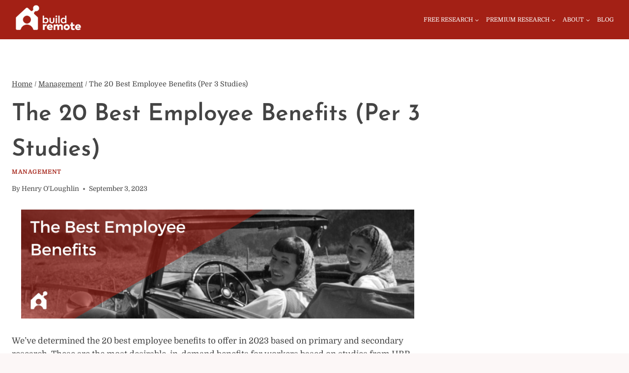

--- FILE ---
content_type: text/html; charset=UTF-8
request_url: https://buildremote.co/management/best-employee-benefits/
body_size: 38159
content:
<!doctype html>
<html lang="en-US" class="no-js" itemtype="https://schema.org/Blog" itemscope>
<head>
	<meta charset="UTF-8">
	<meta name="viewport" content="width=device-width, initial-scale=1, minimum-scale=1">
	<meta name='robots' content='index, follow, max-image-preview:large, max-snippet:-1, max-video-preview:-1' />

	<!-- This site is optimized with the Yoast SEO plugin v24.2 - https://yoast.com/wordpress/plugins/seo/ -->
	<title>The 20 Best Employee Benefits (Per 3 Studies) | Buildremote</title><link rel="preload" data-rocket-preload as="image" href="https://buildremote.co/wp-content/uploads/2023/08/best-employee-benefits-800x222.png" imagesrcset="https://buildremote.co/wp-content/uploads/2023/08/best-employee-benefits-800x222.png 800w, https://buildremote.co/wp-content/uploads/2023/08/best-employee-benefits-300x83.png 300w, https://buildremote.co/wp-content/uploads/2023/08/best-employee-benefits-768x213.png 768w, https://buildremote.co/wp-content/uploads/2023/08/best-employee-benefits.png 900w" imagesizes="(max-width: 800px) 100vw, 800px" fetchpriority="high">
	<meta name="description" content="Want to see the most in-demand, best employee benefits in 2023? Here are the 20 best benefits for employees right now." />
	<link rel="canonical" href="https://buildremote.co/management/best-employee-benefits/" />
	<meta property="og:locale" content="en_US" />
	<meta property="og:type" content="article" />
	<meta property="og:title" content="The 20 Best Employee Benefits (Per 3 Studies) | Buildremote" />
	<meta property="og:description" content="Want to see the most in-demand, best employee benefits in 2023? Here are the 20 best benefits for employees right now." />
	<meta property="og:url" content="https://buildremote.co/management/best-employee-benefits/" />
	<meta property="og:site_name" content="Buildremote" />
	<meta property="article:published_time" content="2023-09-04T04:32:02+00:00" />
	<meta property="article:modified_time" content="2024-08-06T18:10:28+00:00" />
	<meta property="og:image" content="https://buildremote.co/wp-content/uploads/2023/08/best-employee-benefits.png" />
	<meta property="og:image:width" content="900" />
	<meta property="og:image:height" content="250" />
	<meta property="og:image:type" content="image/png" />
	<meta name="author" content="Henry O&#039;Loughlin" />
	<meta name="twitter:card" content="summary_large_image" />
	<meta name="twitter:creator" content="@henryoloughlin" />
	<meta name="twitter:site" content="@buildremote" />
	<meta name="twitter:label1" content="Written by" />
	<meta name="twitter:data1" content="Henry O&#039;Loughlin" />
	<meta name="twitter:label2" content="Est. reading time" />
	<meta name="twitter:data2" content="9 minutes" />
	<script type="application/ld+json" class="yoast-schema-graph">{"@context":"https://schema.org","@graph":[{"@type":"Article","@id":"https://buildremote.co/management/best-employee-benefits/#article","isPartOf":{"@id":"https://buildremote.co/management/best-employee-benefits/"},"author":{"name":"Henry O'Loughlin","@id":"https://buildremote.co/#/schema/person/61763d2f8b1eaaeeb68faea52657096f"},"headline":"The 20 Best Employee Benefits (Per 3 Studies)","datePublished":"2023-09-04T04:32:02+00:00","dateModified":"2024-08-06T18:10:28+00:00","mainEntityOfPage":{"@id":"https://buildremote.co/management/best-employee-benefits/"},"wordCount":1376,"commentCount":0,"publisher":{"@id":"https://buildremote.co/#organization"},"image":{"@id":"https://buildremote.co/management/best-employee-benefits/#primaryimage"},"thumbnailUrl":"https://buildremote.co/wp-content/uploads/2023/08/best-employee-benefits.png","articleSection":["Management"],"inLanguage":"en-US","potentialAction":[{"@type":"CommentAction","name":"Comment","target":["https://buildremote.co/management/best-employee-benefits/#respond"]}]},{"@type":"WebPage","@id":"https://buildremote.co/management/best-employee-benefits/","url":"https://buildremote.co/management/best-employee-benefits/","name":"The 20 Best Employee Benefits (Per 3 Studies) | Buildremote","isPartOf":{"@id":"https://buildremote.co/#website"},"primaryImageOfPage":{"@id":"https://buildremote.co/management/best-employee-benefits/#primaryimage"},"image":{"@id":"https://buildremote.co/management/best-employee-benefits/#primaryimage"},"thumbnailUrl":"https://buildremote.co/wp-content/uploads/2023/08/best-employee-benefits.png","datePublished":"2023-09-04T04:32:02+00:00","dateModified":"2024-08-06T18:10:28+00:00","description":"Want to see the most in-demand, best employee benefits in 2023? Here are the 20 best benefits for employees right now.","breadcrumb":{"@id":"https://buildremote.co/management/best-employee-benefits/#breadcrumb"},"inLanguage":"en-US","potentialAction":[{"@type":"ReadAction","target":["https://buildremote.co/management/best-employee-benefits/"]}]},{"@type":"ImageObject","inLanguage":"en-US","@id":"https://buildremote.co/management/best-employee-benefits/#primaryimage","url":"https://buildremote.co/wp-content/uploads/2023/08/best-employee-benefits.png","contentUrl":"https://buildremote.co/wp-content/uploads/2023/08/best-employee-benefits.png","width":900,"height":250,"caption":"Best Employee Benefits To Offer"},{"@type":"BreadcrumbList","@id":"https://buildremote.co/management/best-employee-benefits/#breadcrumb","itemListElement":[{"@type":"ListItem","position":1,"name":"Home","item":"https://buildremote.co/"},{"@type":"ListItem","position":2,"name":"Blog","item":"https://buildremote.co/blog/"},{"@type":"ListItem","position":3,"name":"The 20 Best Employee Benefits (Per 3 Studies)"}]},{"@type":"WebSite","@id":"https://buildremote.co/#website","url":"https://buildremote.co/","name":"Buildremote","description":"Build a better company. Remotely.","publisher":{"@id":"https://buildremote.co/#organization"},"potentialAction":[{"@type":"SearchAction","target":{"@type":"EntryPoint","urlTemplate":"https://buildremote.co/?s={search_term_string}"},"query-input":{"@type":"PropertyValueSpecification","valueRequired":true,"valueName":"search_term_string"}}],"inLanguage":"en-US"},{"@type":"Organization","@id":"https://buildremote.co/#organization","name":"Buildremote LLC","alternateName":"Buildremote","url":"https://buildremote.co/","logo":{"@type":"ImageObject","inLanguage":"en-US","@id":"https://buildremote.co/#/schema/logo/image/","url":"https://buildremote.co/wp-content/uploads/2020/05/cropped-buildremote_favicon-1.jpg","contentUrl":"https://buildremote.co/wp-content/uploads/2020/05/cropped-buildremote_favicon-1.jpg","width":512,"height":512,"caption":"Buildremote LLC"},"image":{"@id":"https://buildremote.co/#/schema/logo/image/"},"sameAs":["https://x.com/buildremote","https://www.linkedin.com/company/buildremote/","https://www.youtube.com/@buildremote"]},{"@type":"Person","@id":"https://buildremote.co/#/schema/person/61763d2f8b1eaaeeb68faea52657096f","name":"Henry O'Loughlin","image":{"@type":"ImageObject","inLanguage":"en-US","@id":"https://buildremote.co/#/schema/person/image/","url":"https://secure.gravatar.com/avatar/17ef873761849bbb9acace90c9f9eb3514e62d446016395fd7a6b5d1fca6895e?s=96&d=mm&r=g","contentUrl":"https://secure.gravatar.com/avatar/17ef873761849bbb9acace90c9f9eb3514e62d446016395fd7a6b5d1fca6895e?s=96&d=mm&r=g","caption":"Henry O'Loughlin"},"sameAs":["https://buildremote.co/about/","https://linkedin.com/in/henryoloughlin","https://x.com/@henryoloughlin","https://youtube.com/@buildremote"],"url":"https://buildremote.co/author/henry/"}]}</script>
	<!-- / Yoast SEO plugin. -->


<link rel='dns-prefetch' href='//data.buildremote.co' />
<link rel='dns-prefetch' href='//scripts.mediavine.com' />
<link rel='dns-prefetch' href='//www.googletagmanager.com' />

<link rel="alternate" type="application/rss+xml" title="Buildremote &raquo; Feed" href="https://buildremote.co/feed/" />
<link rel="alternate" type="application/rss+xml" title="Buildremote &raquo; Comments Feed" href="https://buildremote.co/comments/feed/" />
			<script>document.documentElement.classList.remove( 'no-js' );</script>
			<link rel="alternate" type="application/rss+xml" title="Buildremote &raquo; The 20 Best Employee Benefits (Per 3 Studies) Comments Feed" href="https://buildremote.co/management/best-employee-benefits/feed/" />
<link rel="alternate" title="oEmbed (JSON)" type="application/json+oembed" href="https://buildremote.co/wp-json/oembed/1.0/embed?url=https%3A%2F%2Fbuildremote.co%2Fmanagement%2Fbest-employee-benefits%2F" />
<link rel="alternate" title="oEmbed (XML)" type="text/xml+oembed" href="https://buildremote.co/wp-json/oembed/1.0/embed?url=https%3A%2F%2Fbuildremote.co%2Fmanagement%2Fbest-employee-benefits%2F&#038;format=xml" />
		<!-- This site uses the Google Analytics by MonsterInsights plugin v9.11.1 - Using Analytics tracking - https://www.monsterinsights.com/ -->
							<script src="//www.googletagmanager.com/gtag/js?id=G-MFHQLWY0S2"  data-cfasync="false" data-wpfc-render="false" async></script>
			<script data-cfasync="false" data-wpfc-render="false">
				var mi_version = '9.11.1';
				var mi_track_user = true;
				var mi_no_track_reason = '';
								var MonsterInsightsDefaultLocations = {"page_location":"https:\/\/buildremote.co\/management\/best-employee-benefits\/"};
								if ( typeof MonsterInsightsPrivacyGuardFilter === 'function' ) {
					var MonsterInsightsLocations = (typeof MonsterInsightsExcludeQuery === 'object') ? MonsterInsightsPrivacyGuardFilter( MonsterInsightsExcludeQuery ) : MonsterInsightsPrivacyGuardFilter( MonsterInsightsDefaultLocations );
				} else {
					var MonsterInsightsLocations = (typeof MonsterInsightsExcludeQuery === 'object') ? MonsterInsightsExcludeQuery : MonsterInsightsDefaultLocations;
				}

								var disableStrs = [
										'ga-disable-G-MFHQLWY0S2',
									];

				/* Function to detect opted out users */
				function __gtagTrackerIsOptedOut() {
					for (var index = 0; index < disableStrs.length; index++) {
						if (document.cookie.indexOf(disableStrs[index] + '=true') > -1) {
							return true;
						}
					}

					return false;
				}

				/* Disable tracking if the opt-out cookie exists. */
				if (__gtagTrackerIsOptedOut()) {
					for (var index = 0; index < disableStrs.length; index++) {
						window[disableStrs[index]] = true;
					}
				}

				/* Opt-out function */
				function __gtagTrackerOptout() {
					for (var index = 0; index < disableStrs.length; index++) {
						document.cookie = disableStrs[index] + '=true; expires=Thu, 31 Dec 2099 23:59:59 UTC; path=/';
						window[disableStrs[index]] = true;
					}
				}

				if ('undefined' === typeof gaOptout) {
					function gaOptout() {
						__gtagTrackerOptout();
					}
				}
								window.dataLayer = window.dataLayer || [];

				window.MonsterInsightsDualTracker = {
					helpers: {},
					trackers: {},
				};
				if (mi_track_user) {
					function __gtagDataLayer() {
						dataLayer.push(arguments);
					}

					function __gtagTracker(type, name, parameters) {
						if (!parameters) {
							parameters = {};
						}

						if (parameters.send_to) {
							__gtagDataLayer.apply(null, arguments);
							return;
						}

						if (type === 'event') {
														parameters.send_to = monsterinsights_frontend.v4_id;
							var hookName = name;
							if (typeof parameters['event_category'] !== 'undefined') {
								hookName = parameters['event_category'] + ':' + name;
							}

							if (typeof MonsterInsightsDualTracker.trackers[hookName] !== 'undefined') {
								MonsterInsightsDualTracker.trackers[hookName](parameters);
							} else {
								__gtagDataLayer('event', name, parameters);
							}
							
						} else {
							__gtagDataLayer.apply(null, arguments);
						}
					}

					__gtagTracker('js', new Date());
					__gtagTracker('set', {
						'developer_id.dZGIzZG': true,
											});
					if ( MonsterInsightsLocations.page_location ) {
						__gtagTracker('set', MonsterInsightsLocations);
					}
										__gtagTracker('config', 'G-MFHQLWY0S2', {"forceSSL":"true","link_attribution":"true"} );
										window.gtag = __gtagTracker;										(function () {
						/* https://developers.google.com/analytics/devguides/collection/analyticsjs/ */
						/* ga and __gaTracker compatibility shim. */
						var noopfn = function () {
							return null;
						};
						var newtracker = function () {
							return new Tracker();
						};
						var Tracker = function () {
							return null;
						};
						var p = Tracker.prototype;
						p.get = noopfn;
						p.set = noopfn;
						p.send = function () {
							var args = Array.prototype.slice.call(arguments);
							args.unshift('send');
							__gaTracker.apply(null, args);
						};
						var __gaTracker = function () {
							var len = arguments.length;
							if (len === 0) {
								return;
							}
							var f = arguments[len - 1];
							if (typeof f !== 'object' || f === null || typeof f.hitCallback !== 'function') {
								if ('send' === arguments[0]) {
									var hitConverted, hitObject = false, action;
									if ('event' === arguments[1]) {
										if ('undefined' !== typeof arguments[3]) {
											hitObject = {
												'eventAction': arguments[3],
												'eventCategory': arguments[2],
												'eventLabel': arguments[4],
												'value': arguments[5] ? arguments[5] : 1,
											}
										}
									}
									if ('pageview' === arguments[1]) {
										if ('undefined' !== typeof arguments[2]) {
											hitObject = {
												'eventAction': 'page_view',
												'page_path': arguments[2],
											}
										}
									}
									if (typeof arguments[2] === 'object') {
										hitObject = arguments[2];
									}
									if (typeof arguments[5] === 'object') {
										Object.assign(hitObject, arguments[5]);
									}
									if ('undefined' !== typeof arguments[1].hitType) {
										hitObject = arguments[1];
										if ('pageview' === hitObject.hitType) {
											hitObject.eventAction = 'page_view';
										}
									}
									if (hitObject) {
										action = 'timing' === arguments[1].hitType ? 'timing_complete' : hitObject.eventAction;
										hitConverted = mapArgs(hitObject);
										__gtagTracker('event', action, hitConverted);
									}
								}
								return;
							}

							function mapArgs(args) {
								var arg, hit = {};
								var gaMap = {
									'eventCategory': 'event_category',
									'eventAction': 'event_action',
									'eventLabel': 'event_label',
									'eventValue': 'event_value',
									'nonInteraction': 'non_interaction',
									'timingCategory': 'event_category',
									'timingVar': 'name',
									'timingValue': 'value',
									'timingLabel': 'event_label',
									'page': 'page_path',
									'location': 'page_location',
									'title': 'page_title',
									'referrer' : 'page_referrer',
								};
								for (arg in args) {
																		if (!(!args.hasOwnProperty(arg) || !gaMap.hasOwnProperty(arg))) {
										hit[gaMap[arg]] = args[arg];
									} else {
										hit[arg] = args[arg];
									}
								}
								return hit;
							}

							try {
								f.hitCallback();
							} catch (ex) {
							}
						};
						__gaTracker.create = newtracker;
						__gaTracker.getByName = newtracker;
						__gaTracker.getAll = function () {
							return [];
						};
						__gaTracker.remove = noopfn;
						__gaTracker.loaded = true;
						window['__gaTracker'] = __gaTracker;
					})();
									} else {
										console.log("");
					(function () {
						function __gtagTracker() {
							return null;
						}

						window['__gtagTracker'] = __gtagTracker;
						window['gtag'] = __gtagTracker;
					})();
									}
			</script>
							<!-- / Google Analytics by MonsterInsights -->
		<style id='wp-img-auto-sizes-contain-inline-css'>
img:is([sizes=auto i],[sizes^="auto," i]){contain-intrinsic-size:3000px 1500px}
/*# sourceURL=wp-img-auto-sizes-contain-inline-css */
</style>
<style id='wp-emoji-styles-inline-css'>

	img.wp-smiley, img.emoji {
		display: inline !important;
		border: none !important;
		box-shadow: none !important;
		height: 1em !important;
		width: 1em !important;
		margin: 0 0.07em !important;
		vertical-align: -0.1em !important;
		background: none !important;
		padding: 0 !important;
	}
/*# sourceURL=wp-emoji-styles-inline-css */
</style>
<style id='wp-block-library-inline-css'>
:root{--wp-block-synced-color:#7a00df;--wp-block-synced-color--rgb:122,0,223;--wp-bound-block-color:var(--wp-block-synced-color);--wp-editor-canvas-background:#ddd;--wp-admin-theme-color:#007cba;--wp-admin-theme-color--rgb:0,124,186;--wp-admin-theme-color-darker-10:#006ba1;--wp-admin-theme-color-darker-10--rgb:0,107,160.5;--wp-admin-theme-color-darker-20:#005a87;--wp-admin-theme-color-darker-20--rgb:0,90,135;--wp-admin-border-width-focus:2px}@media (min-resolution:192dpi){:root{--wp-admin-border-width-focus:1.5px}}.wp-element-button{cursor:pointer}:root .has-very-light-gray-background-color{background-color:#eee}:root .has-very-dark-gray-background-color{background-color:#313131}:root .has-very-light-gray-color{color:#eee}:root .has-very-dark-gray-color{color:#313131}:root .has-vivid-green-cyan-to-vivid-cyan-blue-gradient-background{background:linear-gradient(135deg,#00d084,#0693e3)}:root .has-purple-crush-gradient-background{background:linear-gradient(135deg,#34e2e4,#4721fb 50%,#ab1dfe)}:root .has-hazy-dawn-gradient-background{background:linear-gradient(135deg,#faaca8,#dad0ec)}:root .has-subdued-olive-gradient-background{background:linear-gradient(135deg,#fafae1,#67a671)}:root .has-atomic-cream-gradient-background{background:linear-gradient(135deg,#fdd79a,#004a59)}:root .has-nightshade-gradient-background{background:linear-gradient(135deg,#330968,#31cdcf)}:root .has-midnight-gradient-background{background:linear-gradient(135deg,#020381,#2874fc)}:root{--wp--preset--font-size--normal:16px;--wp--preset--font-size--huge:42px}.has-regular-font-size{font-size:1em}.has-larger-font-size{font-size:2.625em}.has-normal-font-size{font-size:var(--wp--preset--font-size--normal)}.has-huge-font-size{font-size:var(--wp--preset--font-size--huge)}.has-text-align-center{text-align:center}.has-text-align-left{text-align:left}.has-text-align-right{text-align:right}.has-fit-text{white-space:nowrap!important}#end-resizable-editor-section{display:none}.aligncenter{clear:both}.items-justified-left{justify-content:flex-start}.items-justified-center{justify-content:center}.items-justified-right{justify-content:flex-end}.items-justified-space-between{justify-content:space-between}.screen-reader-text{border:0;clip-path:inset(50%);height:1px;margin:-1px;overflow:hidden;padding:0;position:absolute;width:1px;word-wrap:normal!important}.screen-reader-text:focus{background-color:#ddd;clip-path:none;color:#444;display:block;font-size:1em;height:auto;left:5px;line-height:normal;padding:15px 23px 14px;text-decoration:none;top:5px;width:auto;z-index:100000}html :where(.has-border-color){border-style:solid}html :where([style*=border-top-color]){border-top-style:solid}html :where([style*=border-right-color]){border-right-style:solid}html :where([style*=border-bottom-color]){border-bottom-style:solid}html :where([style*=border-left-color]){border-left-style:solid}html :where([style*=border-width]){border-style:solid}html :where([style*=border-top-width]){border-top-style:solid}html :where([style*=border-right-width]){border-right-style:solid}html :where([style*=border-bottom-width]){border-bottom-style:solid}html :where([style*=border-left-width]){border-left-style:solid}html :where(img[class*=wp-image-]){height:auto;max-width:100%}:where(figure){margin:0 0 1em}html :where(.is-position-sticky){--wp-admin--admin-bar--position-offset:var(--wp-admin--admin-bar--height,0px)}@media screen and (max-width:600px){html :where(.is-position-sticky){--wp-admin--admin-bar--position-offset:0px}}

/*# sourceURL=wp-block-library-inline-css */
</style><style id='wp-block-heading-inline-css'>
h1:where(.wp-block-heading).has-background,h2:where(.wp-block-heading).has-background,h3:where(.wp-block-heading).has-background,h4:where(.wp-block-heading).has-background,h5:where(.wp-block-heading).has-background,h6:where(.wp-block-heading).has-background{padding:1.25em 2.375em}h1.has-text-align-left[style*=writing-mode]:where([style*=vertical-lr]),h1.has-text-align-right[style*=writing-mode]:where([style*=vertical-rl]),h2.has-text-align-left[style*=writing-mode]:where([style*=vertical-lr]),h2.has-text-align-right[style*=writing-mode]:where([style*=vertical-rl]),h3.has-text-align-left[style*=writing-mode]:where([style*=vertical-lr]),h3.has-text-align-right[style*=writing-mode]:where([style*=vertical-rl]),h4.has-text-align-left[style*=writing-mode]:where([style*=vertical-lr]),h4.has-text-align-right[style*=writing-mode]:where([style*=vertical-rl]),h5.has-text-align-left[style*=writing-mode]:where([style*=vertical-lr]),h5.has-text-align-right[style*=writing-mode]:where([style*=vertical-rl]),h6.has-text-align-left[style*=writing-mode]:where([style*=vertical-lr]),h6.has-text-align-right[style*=writing-mode]:where([style*=vertical-rl]){rotate:180deg}
/*# sourceURL=https://buildremote.co/wp-includes/blocks/heading/style.min.css */
</style>
<style id='wp-block-image-inline-css'>
.wp-block-image>a,.wp-block-image>figure>a{display:inline-block}.wp-block-image img{box-sizing:border-box;height:auto;max-width:100%;vertical-align:bottom}@media not (prefers-reduced-motion){.wp-block-image img.hide{visibility:hidden}.wp-block-image img.show{animation:show-content-image .4s}}.wp-block-image[style*=border-radius] img,.wp-block-image[style*=border-radius]>a{border-radius:inherit}.wp-block-image.has-custom-border img{box-sizing:border-box}.wp-block-image.aligncenter{text-align:center}.wp-block-image.alignfull>a,.wp-block-image.alignwide>a{width:100%}.wp-block-image.alignfull img,.wp-block-image.alignwide img{height:auto;width:100%}.wp-block-image .aligncenter,.wp-block-image .alignleft,.wp-block-image .alignright,.wp-block-image.aligncenter,.wp-block-image.alignleft,.wp-block-image.alignright{display:table}.wp-block-image .aligncenter>figcaption,.wp-block-image .alignleft>figcaption,.wp-block-image .alignright>figcaption,.wp-block-image.aligncenter>figcaption,.wp-block-image.alignleft>figcaption,.wp-block-image.alignright>figcaption{caption-side:bottom;display:table-caption}.wp-block-image .alignleft{float:left;margin:.5em 1em .5em 0}.wp-block-image .alignright{float:right;margin:.5em 0 .5em 1em}.wp-block-image .aligncenter{margin-left:auto;margin-right:auto}.wp-block-image :where(figcaption){margin-bottom:1em;margin-top:.5em}.wp-block-image.is-style-circle-mask img{border-radius:9999px}@supports ((-webkit-mask-image:none) or (mask-image:none)) or (-webkit-mask-image:none){.wp-block-image.is-style-circle-mask img{border-radius:0;-webkit-mask-image:url('data:image/svg+xml;utf8,<svg viewBox="0 0 100 100" xmlns="http://www.w3.org/2000/svg"><circle cx="50" cy="50" r="50"/></svg>');mask-image:url('data:image/svg+xml;utf8,<svg viewBox="0 0 100 100" xmlns="http://www.w3.org/2000/svg"><circle cx="50" cy="50" r="50"/></svg>');mask-mode:alpha;-webkit-mask-position:center;mask-position:center;-webkit-mask-repeat:no-repeat;mask-repeat:no-repeat;-webkit-mask-size:contain;mask-size:contain}}:root :where(.wp-block-image.is-style-rounded img,.wp-block-image .is-style-rounded img){border-radius:9999px}.wp-block-image figure{margin:0}.wp-lightbox-container{display:flex;flex-direction:column;position:relative}.wp-lightbox-container img{cursor:zoom-in}.wp-lightbox-container img:hover+button{opacity:1}.wp-lightbox-container button{align-items:center;backdrop-filter:blur(16px) saturate(180%);background-color:#5a5a5a40;border:none;border-radius:4px;cursor:zoom-in;display:flex;height:20px;justify-content:center;opacity:0;padding:0;position:absolute;right:16px;text-align:center;top:16px;width:20px;z-index:100}@media not (prefers-reduced-motion){.wp-lightbox-container button{transition:opacity .2s ease}}.wp-lightbox-container button:focus-visible{outline:3px auto #5a5a5a40;outline:3px auto -webkit-focus-ring-color;outline-offset:3px}.wp-lightbox-container button:hover{cursor:pointer;opacity:1}.wp-lightbox-container button:focus{opacity:1}.wp-lightbox-container button:focus,.wp-lightbox-container button:hover,.wp-lightbox-container button:not(:hover):not(:active):not(.has-background){background-color:#5a5a5a40;border:none}.wp-lightbox-overlay{box-sizing:border-box;cursor:zoom-out;height:100vh;left:0;overflow:hidden;position:fixed;top:0;visibility:hidden;width:100%;z-index:100000}.wp-lightbox-overlay .close-button{align-items:center;cursor:pointer;display:flex;justify-content:center;min-height:40px;min-width:40px;padding:0;position:absolute;right:calc(env(safe-area-inset-right) + 16px);top:calc(env(safe-area-inset-top) + 16px);z-index:5000000}.wp-lightbox-overlay .close-button:focus,.wp-lightbox-overlay .close-button:hover,.wp-lightbox-overlay .close-button:not(:hover):not(:active):not(.has-background){background:none;border:none}.wp-lightbox-overlay .lightbox-image-container{height:var(--wp--lightbox-container-height);left:50%;overflow:hidden;position:absolute;top:50%;transform:translate(-50%,-50%);transform-origin:top left;width:var(--wp--lightbox-container-width);z-index:9999999999}.wp-lightbox-overlay .wp-block-image{align-items:center;box-sizing:border-box;display:flex;height:100%;justify-content:center;margin:0;position:relative;transform-origin:0 0;width:100%;z-index:3000000}.wp-lightbox-overlay .wp-block-image img{height:var(--wp--lightbox-image-height);min-height:var(--wp--lightbox-image-height);min-width:var(--wp--lightbox-image-width);width:var(--wp--lightbox-image-width)}.wp-lightbox-overlay .wp-block-image figcaption{display:none}.wp-lightbox-overlay button{background:none;border:none}.wp-lightbox-overlay .scrim{background-color:#fff;height:100%;opacity:.9;position:absolute;width:100%;z-index:2000000}.wp-lightbox-overlay.active{visibility:visible}@media not (prefers-reduced-motion){.wp-lightbox-overlay.active{animation:turn-on-visibility .25s both}.wp-lightbox-overlay.active img{animation:turn-on-visibility .35s both}.wp-lightbox-overlay.show-closing-animation:not(.active){animation:turn-off-visibility .35s both}.wp-lightbox-overlay.show-closing-animation:not(.active) img{animation:turn-off-visibility .25s both}.wp-lightbox-overlay.zoom.active{animation:none;opacity:1;visibility:visible}.wp-lightbox-overlay.zoom.active .lightbox-image-container{animation:lightbox-zoom-in .4s}.wp-lightbox-overlay.zoom.active .lightbox-image-container img{animation:none}.wp-lightbox-overlay.zoom.active .scrim{animation:turn-on-visibility .4s forwards}.wp-lightbox-overlay.zoom.show-closing-animation:not(.active){animation:none}.wp-lightbox-overlay.zoom.show-closing-animation:not(.active) .lightbox-image-container{animation:lightbox-zoom-out .4s}.wp-lightbox-overlay.zoom.show-closing-animation:not(.active) .lightbox-image-container img{animation:none}.wp-lightbox-overlay.zoom.show-closing-animation:not(.active) .scrim{animation:turn-off-visibility .4s forwards}}@keyframes show-content-image{0%{visibility:hidden}99%{visibility:hidden}to{visibility:visible}}@keyframes turn-on-visibility{0%{opacity:0}to{opacity:1}}@keyframes turn-off-visibility{0%{opacity:1;visibility:visible}99%{opacity:0;visibility:visible}to{opacity:0;visibility:hidden}}@keyframes lightbox-zoom-in{0%{transform:translate(calc((-100vw + var(--wp--lightbox-scrollbar-width))/2 + var(--wp--lightbox-initial-left-position)),calc(-50vh + var(--wp--lightbox-initial-top-position))) scale(var(--wp--lightbox-scale))}to{transform:translate(-50%,-50%) scale(1)}}@keyframes lightbox-zoom-out{0%{transform:translate(-50%,-50%) scale(1);visibility:visible}99%{visibility:visible}to{transform:translate(calc((-100vw + var(--wp--lightbox-scrollbar-width))/2 + var(--wp--lightbox-initial-left-position)),calc(-50vh + var(--wp--lightbox-initial-top-position))) scale(var(--wp--lightbox-scale));visibility:hidden}}
/*# sourceURL=https://buildremote.co/wp-includes/blocks/image/style.min.css */
</style>
<style id='wp-block-paragraph-inline-css'>
.is-small-text{font-size:.875em}.is-regular-text{font-size:1em}.is-large-text{font-size:2.25em}.is-larger-text{font-size:3em}.has-drop-cap:not(:focus):first-letter{float:left;font-size:8.4em;font-style:normal;font-weight:100;line-height:.68;margin:.05em .1em 0 0;text-transform:uppercase}body.rtl .has-drop-cap:not(:focus):first-letter{float:none;margin-left:.1em}p.has-drop-cap.has-background{overflow:hidden}:root :where(p.has-background){padding:1.25em 2.375em}:where(p.has-text-color:not(.has-link-color)) a{color:inherit}p.has-text-align-left[style*="writing-mode:vertical-lr"],p.has-text-align-right[style*="writing-mode:vertical-rl"]{rotate:180deg}
/*# sourceURL=https://buildremote.co/wp-includes/blocks/paragraph/style.min.css */
</style>
<style id='wp-block-preformatted-inline-css'>
.wp-block-preformatted{box-sizing:border-box;white-space:pre-wrap}:where(.wp-block-preformatted.has-background){padding:1.25em 2.375em}
/*# sourceURL=https://buildremote.co/wp-includes/blocks/preformatted/style.min.css */
</style>
<style id='wp-block-spacer-inline-css'>
.wp-block-spacer{clear:both}
/*# sourceURL=https://buildremote.co/wp-includes/blocks/spacer/style.min.css */
</style>
<style id='global-styles-inline-css'>
:root{--wp--preset--aspect-ratio--square: 1;--wp--preset--aspect-ratio--4-3: 4/3;--wp--preset--aspect-ratio--3-4: 3/4;--wp--preset--aspect-ratio--3-2: 3/2;--wp--preset--aspect-ratio--2-3: 2/3;--wp--preset--aspect-ratio--16-9: 16/9;--wp--preset--aspect-ratio--9-16: 9/16;--wp--preset--color--black: #000000;--wp--preset--color--cyan-bluish-gray: #abb8c3;--wp--preset--color--white: #ffffff;--wp--preset--color--pale-pink: #f78da7;--wp--preset--color--vivid-red: #cf2e2e;--wp--preset--color--luminous-vivid-orange: #ff6900;--wp--preset--color--luminous-vivid-amber: #fcb900;--wp--preset--color--light-green-cyan: #7bdcb5;--wp--preset--color--vivid-green-cyan: #00d084;--wp--preset--color--pale-cyan-blue: #8ed1fc;--wp--preset--color--vivid-cyan-blue: #0693e3;--wp--preset--color--vivid-purple: #9b51e0;--wp--preset--color--theme-palette-1: var(--global-palette1);--wp--preset--color--theme-palette-2: var(--global-palette2);--wp--preset--color--theme-palette-3: var(--global-palette3);--wp--preset--color--theme-palette-4: var(--global-palette4);--wp--preset--color--theme-palette-5: var(--global-palette5);--wp--preset--color--theme-palette-6: var(--global-palette6);--wp--preset--color--theme-palette-7: var(--global-palette7);--wp--preset--color--theme-palette-8: var(--global-palette8);--wp--preset--color--theme-palette-9: var(--global-palette9);--wp--preset--gradient--vivid-cyan-blue-to-vivid-purple: linear-gradient(135deg,rgb(6,147,227) 0%,rgb(155,81,224) 100%);--wp--preset--gradient--light-green-cyan-to-vivid-green-cyan: linear-gradient(135deg,rgb(122,220,180) 0%,rgb(0,208,130) 100%);--wp--preset--gradient--luminous-vivid-amber-to-luminous-vivid-orange: linear-gradient(135deg,rgb(252,185,0) 0%,rgb(255,105,0) 100%);--wp--preset--gradient--luminous-vivid-orange-to-vivid-red: linear-gradient(135deg,rgb(255,105,0) 0%,rgb(207,46,46) 100%);--wp--preset--gradient--very-light-gray-to-cyan-bluish-gray: linear-gradient(135deg,rgb(238,238,238) 0%,rgb(169,184,195) 100%);--wp--preset--gradient--cool-to-warm-spectrum: linear-gradient(135deg,rgb(74,234,220) 0%,rgb(151,120,209) 20%,rgb(207,42,186) 40%,rgb(238,44,130) 60%,rgb(251,105,98) 80%,rgb(254,248,76) 100%);--wp--preset--gradient--blush-light-purple: linear-gradient(135deg,rgb(255,206,236) 0%,rgb(152,150,240) 100%);--wp--preset--gradient--blush-bordeaux: linear-gradient(135deg,rgb(254,205,165) 0%,rgb(254,45,45) 50%,rgb(107,0,62) 100%);--wp--preset--gradient--luminous-dusk: linear-gradient(135deg,rgb(255,203,112) 0%,rgb(199,81,192) 50%,rgb(65,88,208) 100%);--wp--preset--gradient--pale-ocean: linear-gradient(135deg,rgb(255,245,203) 0%,rgb(182,227,212) 50%,rgb(51,167,181) 100%);--wp--preset--gradient--electric-grass: linear-gradient(135deg,rgb(202,248,128) 0%,rgb(113,206,126) 100%);--wp--preset--gradient--midnight: linear-gradient(135deg,rgb(2,3,129) 0%,rgb(40,116,252) 100%);--wp--preset--font-size--small: var(--global-font-size-small);--wp--preset--font-size--medium: var(--global-font-size-medium);--wp--preset--font-size--large: var(--global-font-size-large);--wp--preset--font-size--x-large: 42px;--wp--preset--font-size--larger: var(--global-font-size-larger);--wp--preset--font-size--xxlarge: var(--global-font-size-xxlarge);--wp--preset--spacing--20: 0.44rem;--wp--preset--spacing--30: 0.67rem;--wp--preset--spacing--40: 1rem;--wp--preset--spacing--50: 1.5rem;--wp--preset--spacing--60: 2.25rem;--wp--preset--spacing--70: 3.38rem;--wp--preset--spacing--80: 5.06rem;--wp--preset--shadow--natural: 6px 6px 9px rgba(0, 0, 0, 0.2);--wp--preset--shadow--deep: 12px 12px 50px rgba(0, 0, 0, 0.4);--wp--preset--shadow--sharp: 6px 6px 0px rgba(0, 0, 0, 0.2);--wp--preset--shadow--outlined: 6px 6px 0px -3px rgb(255, 255, 255), 6px 6px rgb(0, 0, 0);--wp--preset--shadow--crisp: 6px 6px 0px rgb(0, 0, 0);}:where(.is-layout-flex){gap: 0.5em;}:where(.is-layout-grid){gap: 0.5em;}body .is-layout-flex{display: flex;}.is-layout-flex{flex-wrap: wrap;align-items: center;}.is-layout-flex > :is(*, div){margin: 0;}body .is-layout-grid{display: grid;}.is-layout-grid > :is(*, div){margin: 0;}:where(.wp-block-columns.is-layout-flex){gap: 2em;}:where(.wp-block-columns.is-layout-grid){gap: 2em;}:where(.wp-block-post-template.is-layout-flex){gap: 1.25em;}:where(.wp-block-post-template.is-layout-grid){gap: 1.25em;}.has-black-color{color: var(--wp--preset--color--black) !important;}.has-cyan-bluish-gray-color{color: var(--wp--preset--color--cyan-bluish-gray) !important;}.has-white-color{color: var(--wp--preset--color--white) !important;}.has-pale-pink-color{color: var(--wp--preset--color--pale-pink) !important;}.has-vivid-red-color{color: var(--wp--preset--color--vivid-red) !important;}.has-luminous-vivid-orange-color{color: var(--wp--preset--color--luminous-vivid-orange) !important;}.has-luminous-vivid-amber-color{color: var(--wp--preset--color--luminous-vivid-amber) !important;}.has-light-green-cyan-color{color: var(--wp--preset--color--light-green-cyan) !important;}.has-vivid-green-cyan-color{color: var(--wp--preset--color--vivid-green-cyan) !important;}.has-pale-cyan-blue-color{color: var(--wp--preset--color--pale-cyan-blue) !important;}.has-vivid-cyan-blue-color{color: var(--wp--preset--color--vivid-cyan-blue) !important;}.has-vivid-purple-color{color: var(--wp--preset--color--vivid-purple) !important;}.has-black-background-color{background-color: var(--wp--preset--color--black) !important;}.has-cyan-bluish-gray-background-color{background-color: var(--wp--preset--color--cyan-bluish-gray) !important;}.has-white-background-color{background-color: var(--wp--preset--color--white) !important;}.has-pale-pink-background-color{background-color: var(--wp--preset--color--pale-pink) !important;}.has-vivid-red-background-color{background-color: var(--wp--preset--color--vivid-red) !important;}.has-luminous-vivid-orange-background-color{background-color: var(--wp--preset--color--luminous-vivid-orange) !important;}.has-luminous-vivid-amber-background-color{background-color: var(--wp--preset--color--luminous-vivid-amber) !important;}.has-light-green-cyan-background-color{background-color: var(--wp--preset--color--light-green-cyan) !important;}.has-vivid-green-cyan-background-color{background-color: var(--wp--preset--color--vivid-green-cyan) !important;}.has-pale-cyan-blue-background-color{background-color: var(--wp--preset--color--pale-cyan-blue) !important;}.has-vivid-cyan-blue-background-color{background-color: var(--wp--preset--color--vivid-cyan-blue) !important;}.has-vivid-purple-background-color{background-color: var(--wp--preset--color--vivid-purple) !important;}.has-black-border-color{border-color: var(--wp--preset--color--black) !important;}.has-cyan-bluish-gray-border-color{border-color: var(--wp--preset--color--cyan-bluish-gray) !important;}.has-white-border-color{border-color: var(--wp--preset--color--white) !important;}.has-pale-pink-border-color{border-color: var(--wp--preset--color--pale-pink) !important;}.has-vivid-red-border-color{border-color: var(--wp--preset--color--vivid-red) !important;}.has-luminous-vivid-orange-border-color{border-color: var(--wp--preset--color--luminous-vivid-orange) !important;}.has-luminous-vivid-amber-border-color{border-color: var(--wp--preset--color--luminous-vivid-amber) !important;}.has-light-green-cyan-border-color{border-color: var(--wp--preset--color--light-green-cyan) !important;}.has-vivid-green-cyan-border-color{border-color: var(--wp--preset--color--vivid-green-cyan) !important;}.has-pale-cyan-blue-border-color{border-color: var(--wp--preset--color--pale-cyan-blue) !important;}.has-vivid-cyan-blue-border-color{border-color: var(--wp--preset--color--vivid-cyan-blue) !important;}.has-vivid-purple-border-color{border-color: var(--wp--preset--color--vivid-purple) !important;}.has-vivid-cyan-blue-to-vivid-purple-gradient-background{background: var(--wp--preset--gradient--vivid-cyan-blue-to-vivid-purple) !important;}.has-light-green-cyan-to-vivid-green-cyan-gradient-background{background: var(--wp--preset--gradient--light-green-cyan-to-vivid-green-cyan) !important;}.has-luminous-vivid-amber-to-luminous-vivid-orange-gradient-background{background: var(--wp--preset--gradient--luminous-vivid-amber-to-luminous-vivid-orange) !important;}.has-luminous-vivid-orange-to-vivid-red-gradient-background{background: var(--wp--preset--gradient--luminous-vivid-orange-to-vivid-red) !important;}.has-very-light-gray-to-cyan-bluish-gray-gradient-background{background: var(--wp--preset--gradient--very-light-gray-to-cyan-bluish-gray) !important;}.has-cool-to-warm-spectrum-gradient-background{background: var(--wp--preset--gradient--cool-to-warm-spectrum) !important;}.has-blush-light-purple-gradient-background{background: var(--wp--preset--gradient--blush-light-purple) !important;}.has-blush-bordeaux-gradient-background{background: var(--wp--preset--gradient--blush-bordeaux) !important;}.has-luminous-dusk-gradient-background{background: var(--wp--preset--gradient--luminous-dusk) !important;}.has-pale-ocean-gradient-background{background: var(--wp--preset--gradient--pale-ocean) !important;}.has-electric-grass-gradient-background{background: var(--wp--preset--gradient--electric-grass) !important;}.has-midnight-gradient-background{background: var(--wp--preset--gradient--midnight) !important;}.has-small-font-size{font-size: var(--wp--preset--font-size--small) !important;}.has-medium-font-size{font-size: var(--wp--preset--font-size--medium) !important;}.has-large-font-size{font-size: var(--wp--preset--font-size--large) !important;}.has-x-large-font-size{font-size: var(--wp--preset--font-size--x-large) !important;}
/*# sourceURL=global-styles-inline-css */
</style>

<style id='classic-theme-styles-inline-css'>
/*! This file is auto-generated */
.wp-block-button__link{color:#fff;background-color:#32373c;border-radius:9999px;box-shadow:none;text-decoration:none;padding:calc(.667em + 2px) calc(1.333em + 2px);font-size:1.125em}.wp-block-file__button{background:#32373c;color:#fff;text-decoration:none}
/*# sourceURL=/wp-includes/css/classic-themes.min.css */
</style>
<link data-minify="1" rel='stylesheet' id='convertkit-broadcasts-css' href='https://buildremote.co/wp-content/cache/min/1/wp-content/plugins/convertkit/resources/frontend/css/broadcasts.css?ver=1728151850' media='all' />
<link data-minify="1" rel='stylesheet' id='convertkit-button-css' href='https://buildremote.co/wp-content/cache/min/1/wp-content/plugins/convertkit/resources/frontend/css/button.css?ver=1728151850' media='all' />
<style id='wp-block-button-inline-css'>
.wp-block-button__link{align-content:center;box-sizing:border-box;cursor:pointer;display:inline-block;height:100%;text-align:center;word-break:break-word}.wp-block-button__link.aligncenter{text-align:center}.wp-block-button__link.alignright{text-align:right}:where(.wp-block-button__link){border-radius:9999px;box-shadow:none;padding:calc(.667em + 2px) calc(1.333em + 2px);text-decoration:none}.wp-block-button[style*=text-decoration] .wp-block-button__link{text-decoration:inherit}.wp-block-buttons>.wp-block-button.has-custom-width{max-width:none}.wp-block-buttons>.wp-block-button.has-custom-width .wp-block-button__link{width:100%}.wp-block-buttons>.wp-block-button.has-custom-font-size .wp-block-button__link{font-size:inherit}.wp-block-buttons>.wp-block-button.wp-block-button__width-25{width:calc(25% - var(--wp--style--block-gap, .5em)*.75)}.wp-block-buttons>.wp-block-button.wp-block-button__width-50{width:calc(50% - var(--wp--style--block-gap, .5em)*.5)}.wp-block-buttons>.wp-block-button.wp-block-button__width-75{width:calc(75% - var(--wp--style--block-gap, .5em)*.25)}.wp-block-buttons>.wp-block-button.wp-block-button__width-100{flex-basis:100%;width:100%}.wp-block-buttons.is-vertical>.wp-block-button.wp-block-button__width-25{width:25%}.wp-block-buttons.is-vertical>.wp-block-button.wp-block-button__width-50{width:50%}.wp-block-buttons.is-vertical>.wp-block-button.wp-block-button__width-75{width:75%}.wp-block-button.is-style-squared,.wp-block-button__link.wp-block-button.is-style-squared{border-radius:0}.wp-block-button.no-border-radius,.wp-block-button__link.no-border-radius{border-radius:0!important}:root :where(.wp-block-button .wp-block-button__link.is-style-outline),:root :where(.wp-block-button.is-style-outline>.wp-block-button__link){border:2px solid;padding:.667em 1.333em}:root :where(.wp-block-button .wp-block-button__link.is-style-outline:not(.has-text-color)),:root :where(.wp-block-button.is-style-outline>.wp-block-button__link:not(.has-text-color)){color:currentColor}:root :where(.wp-block-button .wp-block-button__link.is-style-outline:not(.has-background)),:root :where(.wp-block-button.is-style-outline>.wp-block-button__link:not(.has-background)){background-color:initial;background-image:none}
/*# sourceURL=https://buildremote.co/wp-includes/blocks/button/style.min.css */
</style>
<link data-minify="1" rel='stylesheet' id='convertkit-form-css' href='https://buildremote.co/wp-content/cache/min/1/wp-content/plugins/convertkit/resources/frontend/css/form.css?ver=1728151850' media='all' />
<link data-minify="1" rel='stylesheet' id='convertkit-form-builder-field-css' href='https://buildremote.co/wp-content/cache/min/1/wp-content/plugins/convertkit/resources/frontend/css/form-builder.css?ver=1757347582' media='all' />
<link data-minify="1" rel='stylesheet' id='convertkit-form-builder-css' href='https://buildremote.co/wp-content/cache/min/1/wp-content/plugins/convertkit/resources/frontend/css/form-builder.css?ver=1757347582' media='all' />
<link data-minify="1" rel='stylesheet' id='mks_shortcodes_fntawsm_css-css' href='https://buildremote.co/wp-content/cache/min/1/wp-content/plugins/meks-flexible-shortcodes/css/font-awesome/css/font-awesome.min.css?ver=1728151850' media='screen' />
<link data-minify="1" rel='stylesheet' id='mks_shortcodes_simple_line_icons-css' href='https://buildremote.co/wp-content/cache/min/1/wp-content/plugins/meks-flexible-shortcodes/css/simple-line/simple-line-icons.css?ver=1728151850' media='screen' />
<link data-minify="1" rel='stylesheet' id='mks_shortcodes_css-css' href='https://buildremote.co/wp-content/cache/min/1/wp-content/plugins/meks-flexible-shortcodes/css/style.css?ver=1728151850' media='screen' />
<link rel='stylesheet' id='wp-components-css' href='https://buildremote.co/wp-includes/css/dist/components/style.min.css?ver=6.9' media='all' />
<link data-minify="1" rel='stylesheet' id='godaddy-styles-css' href='https://buildremote.co/wp-content/cache/min/1/wp-content/plugins/coblocks/includes/Dependencies/GoDaddy/Styles/build/latest.css?ver=1728151850' media='all' />
<link rel='stylesheet' id='kadence-global-css' href='https://buildremote.co/wp-content/themes/kadence/assets/css/global.min.css?ver=1.2.9' media='all' />
<style id='kadence-global-inline-css'>
/* Kadence Base CSS */
:root{--global-palette1:#cf2e2e;--global-palette2:#a32015;--global-palette3:#333333;--global-palette4:#444444;--global-palette5:#444444;--global-palette6:#a0a1a2;--global-palette7:#f7eded;--global-palette8:#fcf7f7;--global-palette9:#ffffff;--global-palette9rgb:255, 255, 255;--global-palette-highlight:var(--global-palette2);--global-palette-highlight-alt:var(--global-palette1);--global-palette-highlight-alt2:var(--global-palette9);--global-palette-btn-bg:var(--global-palette1);--global-palette-btn-bg-hover:var(--global-palette2);--global-palette-btn:var(--global-palette9);--global-palette-btn-hover:var(--global-palette9);--global-body-font-family:Domine, serif;--global-heading-font-family:'Josefin Sans', sans-serif;--global-primary-nav-font-family:inherit;--global-fallback-font:sans-serif;--global-display-fallback-font:sans-serif;--global-content-width:1290px;--global-content-narrow-width:720px;--global-content-edge-padding:1.5rem;--global-content-boxed-padding:2rem;--global-calc-content-width:calc(1290px - var(--global-content-edge-padding) - var(--global-content-edge-padding) );--wp--style--global--content-size:var(--global-calc-content-width);}.wp-site-blocks{--global-vw:calc( 100vw - ( 0.5 * var(--scrollbar-offset)));}body{background:var(--global-palette8);}body, input, select, optgroup, textarea{font-style:normal;font-weight:normal;font-size:17px;line-height:1.6;font-family:var(--global-body-font-family);color:var(--global-palette4);}.content-bg, body.content-style-unboxed .site{background:var(--global-palette9);}h1,h2,h3,h4,h5,h6{font-family:var(--global-heading-font-family);}h1{font-style:normal;font-weight:600;font-size:32px;line-height:1.5;color:var(--global-palette4);}h2{font-style:normal;font-weight:600;font-size:28px;line-height:1.5;color:var(--global-palette4);}h3{font-style:normal;font-weight:600;font-size:24px;line-height:1.5;color:var(--global-palette4);}h4{font-style:normal;font-weight:600;font-size:22px;line-height:1.5;color:var(--global-palette4);}h5{font-style:normal;font-weight:600;font-size:20px;line-height:1.5;color:var(--global-palette4);}h6{font-style:normal;font-weight:600;font-size:18px;line-height:1.5;color:var(--global-palette5);}.entry-hero .kadence-breadcrumbs{max-width:1290px;}.site-container, .site-header-row-layout-contained, .site-footer-row-layout-contained, .entry-hero-layout-contained, .comments-area, .alignfull > .wp-block-cover__inner-container, .alignwide > .wp-block-cover__inner-container{max-width:var(--global-content-width);}.content-width-narrow .content-container.site-container, .content-width-narrow .hero-container.site-container{max-width:var(--global-content-narrow-width);}@media all and (min-width: 1520px){.wp-site-blocks .content-container  .alignwide{margin-left:-115px;margin-right:-115px;width:unset;max-width:unset;}}@media all and (min-width: 980px){.content-width-narrow .wp-site-blocks .content-container .alignwide{margin-left:-130px;margin-right:-130px;width:unset;max-width:unset;}}.content-style-boxed .wp-site-blocks .entry-content .alignwide{margin-left:calc( -1 * var( --global-content-boxed-padding ) );margin-right:calc( -1 * var( --global-content-boxed-padding ) );}.content-area{margin-top:5rem;margin-bottom:5rem;}@media all and (max-width: 1024px){.content-area{margin-top:3rem;margin-bottom:3rem;}}@media all and (max-width: 767px){.content-area{margin-top:2rem;margin-bottom:2rem;}}@media all and (max-width: 1024px){:root{--global-content-boxed-padding:2rem;}}@media all and (max-width: 767px){:root{--global-content-boxed-padding:1.5rem;}}.entry-content-wrap{padding:2rem;}@media all and (max-width: 1024px){.entry-content-wrap{padding:2rem;}}@media all and (max-width: 767px){.entry-content-wrap{padding:1.5rem;}}.entry.single-entry{box-shadow:0px 15px 15px -10px rgba(0,0,0,0.05);}.entry.loop-entry{box-shadow:0px 15px 15px -10px rgba(0,0,0,0.05);}.loop-entry .entry-content-wrap{padding:2rem;}@media all and (max-width: 1024px){.loop-entry .entry-content-wrap{padding:2rem;}}@media all and (max-width: 767px){.loop-entry .entry-content-wrap{padding:1.5rem;}}.primary-sidebar.widget-area .widget{margin-bottom:1.5em;color:var(--global-palette4);}.primary-sidebar.widget-area .widget-title{font-weight:700;font-size:20px;line-height:1.5;color:var(--global-palette3);}button, .button, .wp-block-button__link, input[type="button"], input[type="reset"], input[type="submit"], .fl-button, .elementor-button-wrapper .elementor-button{box-shadow:0px 0px 0px -7px rgba(0,0,0,0);}button:hover, button:focus, button:active, .button:hover, .button:focus, .button:active, .wp-block-button__link:hover, .wp-block-button__link:focus, .wp-block-button__link:active, input[type="button"]:hover, input[type="button"]:focus, input[type="button"]:active, input[type="reset"]:hover, input[type="reset"]:focus, input[type="reset"]:active, input[type="submit"]:hover, input[type="submit"]:focus, input[type="submit"]:active, .elementor-button-wrapper .elementor-button:hover, .elementor-button-wrapper .elementor-button:focus, .elementor-button-wrapper .elementor-button:active{box-shadow:0px 15px 25px -7px rgba(0,0,0,0.1);}.kb-button.kb-btn-global-outline.kb-btn-global-inherit{padding-top:calc(px - 2px);padding-right:calc(px - 2px);padding-bottom:calc(px - 2px);padding-left:calc(px - 2px);}@media all and (min-width: 1025px){.transparent-header .entry-hero .entry-hero-container-inner{padding-top:80px;}}@media all and (max-width: 1024px){.mobile-transparent-header .entry-hero .entry-hero-container-inner{padding-top:80px;}}@media all and (max-width: 767px){.mobile-transparent-header .entry-hero .entry-hero-container-inner{padding-top:80px;}}.wp-site-blocks .post-title h1{font-style:normal;font-size:48px;}.entry-hero.post-hero-section .entry-header{min-height:200px;}.loop-entry.type-post h2.entry-title{font-style:normal;font-size:50px;color:var(--global-palette4);}
/* Kadence Header CSS */
@media all and (max-width: 1024px){.mobile-transparent-header #masthead{position:absolute;left:0px;right:0px;z-index:100;}.kadence-scrollbar-fixer.mobile-transparent-header #masthead{right:var(--scrollbar-offset,0);}.mobile-transparent-header #masthead, .mobile-transparent-header .site-top-header-wrap .site-header-row-container-inner, .mobile-transparent-header .site-main-header-wrap .site-header-row-container-inner, .mobile-transparent-header .site-bottom-header-wrap .site-header-row-container-inner{background:transparent;}.site-header-row-tablet-layout-fullwidth, .site-header-row-tablet-layout-standard{padding:0px;}}@media all and (min-width: 1025px){.transparent-header #masthead{position:absolute;left:0px;right:0px;z-index:100;}.transparent-header.kadence-scrollbar-fixer #masthead{right:var(--scrollbar-offset,0);}.transparent-header #masthead, .transparent-header .site-top-header-wrap .site-header-row-container-inner, .transparent-header .site-main-header-wrap .site-header-row-container-inner, .transparent-header .site-bottom-header-wrap .site-header-row-container-inner{background:transparent;}}.site-branding a.brand img{max-width:150px;}.site-branding a.brand img.svg-logo-image{width:150px;}@media all and (max-width: 767px){.site-branding a.brand img{max-width:120px;}.site-branding a.brand img.svg-logo-image{width:120px;}}.site-branding{padding:0px 0px 0px 0px;}#masthead, #masthead .kadence-sticky-header.item-is-fixed:not(.item-at-start):not(.site-header-row-container):not(.site-main-header-wrap), #masthead .kadence-sticky-header.item-is-fixed:not(.item-at-start) > .site-header-row-container-inner{background:#a32015;}.site-main-header-inner-wrap{min-height:80px;}.header-navigation[class*="header-navigation-style-underline"] .header-menu-container.primary-menu-container>ul>li>a:after{width:calc( 100% - 1.2em);}.main-navigation .primary-menu-container > ul > li.menu-item > a{padding-left:calc(1.2em / 2);padding-right:calc(1.2em / 2);padding-top:0.6em;padding-bottom:0.6em;color:var(--global-palette9);}.main-navigation .primary-menu-container > ul > li.menu-item .dropdown-nav-special-toggle{right:calc(1.2em / 2);}.main-navigation .primary-menu-container > ul li.menu-item > a{font-style:normal;font-weight:normal;font-size:12px;text-transform:uppercase;}.main-navigation .primary-menu-container > ul > li.menu-item > a:hover{color:var(--global-palette9);background:#801a12;}
					.header-navigation[class*="header-navigation-style-underline"] .header-menu-container.primary-menu-container>ul>li.current-menu-ancestor>a:after,
					.header-navigation[class*="header-navigation-style-underline"] .header-menu-container.primary-menu-container>ul>li.current-page-parent>a:after,
					.header-navigation[class*="header-navigation-style-underline"] .header-menu-container.primary-menu-container>ul>li.current-product-ancestor>a:after
				{transform:scale(1, 1) translate(50%, 0);}
					.main-navigation .primary-menu-container > ul > li.menu-item.current-menu-item > a, 
					.main-navigation .primary-menu-container > ul > li.menu-item.current-menu-ancestor > a, 
					.main-navigation .primary-menu-container > ul > li.menu-item.current-page-parent > a,
					.main-navigation .primary-menu-container > ul > li.menu-item.current-product-ancestor > a
				{color:var(--global-palette9);background:#801a12;}.header-navigation .header-menu-container ul ul.sub-menu, .header-navigation .header-menu-container ul ul.submenu{background:var(--global-palette3);box-shadow:0px 2px 13px 0px rgba(0,0,0,0.1);}.header-navigation .header-menu-container ul ul li.menu-item, .header-menu-container ul.menu > li.kadence-menu-mega-enabled > ul > li.menu-item > a{border-bottom:1px solid rgba(255,255,255,0.1);}.header-navigation .header-menu-container ul ul li.menu-item > a{width:200px;padding-top:1em;padding-bottom:1em;color:var(--global-palette8);font-size:12px;}.header-navigation .header-menu-container ul ul li.menu-item > a:hover{color:var(--global-palette9);background:var(--global-palette4);}.header-navigation .header-menu-container ul ul li.menu-item.current-menu-item > a{color:var(--global-palette9);background:var(--global-palette4);}.mobile-toggle-open-container .menu-toggle-open, .mobile-toggle-open-container .menu-toggle-open:focus{color:var(--global-palette9);padding:0.4em 0.6em 0.4em 0.6em;font-size:14px;}.mobile-toggle-open-container .menu-toggle-open.menu-toggle-style-bordered{border:1px solid currentColor;}.mobile-toggle-open-container .menu-toggle-open .menu-toggle-icon{font-size:20px;}.mobile-toggle-open-container .menu-toggle-open:hover, .mobile-toggle-open-container .menu-toggle-open:focus-visible{color:var(--global-palette9);}.mobile-navigation ul li{font-size:14px;}.mobile-navigation ul li a{padding-top:1em;padding-bottom:1em;}.mobile-navigation ul li > a, .mobile-navigation ul li.menu-item-has-children > .drawer-nav-drop-wrap{color:var(--global-palette8);}.mobile-navigation ul li.current-menu-item > a, .mobile-navigation ul li.current-menu-item.menu-item-has-children > .drawer-nav-drop-wrap{color:var(--global-palette-highlight);}.mobile-navigation ul li.menu-item-has-children .drawer-nav-drop-wrap, .mobile-navigation ul li:not(.menu-item-has-children) a{border-bottom:1px solid rgba(255,255,255,0.1);}.mobile-navigation:not(.drawer-navigation-parent-toggle-true) ul li.menu-item-has-children .drawer-nav-drop-wrap button{border-left:1px solid rgba(255,255,255,0.1);}#mobile-drawer .drawer-header .drawer-toggle{padding:0.6em 0.15em 0.6em 0.15em;font-size:24px;}
/* Kadence Footer CSS */
#colophon{background:var(--global-palette2);}.site-top-footer-wrap .site-footer-row-container-inner{font-style:normal;line-height:1;color:var(--global-palette9);}.site-footer .site-top-footer-wrap a:not(.button):not(.wp-block-button__link):not(.wp-element-button){color:var(--global-palette9);}.site-footer .site-top-footer-wrap a:not(.button):not(.wp-block-button__link):not(.wp-element-button):hover{color:var(--global-palette1);}.site-top-footer-inner-wrap{padding-top:122px;padding-bottom:30px;grid-column-gap:30px;grid-row-gap:30px;}.site-top-footer-inner-wrap .widget{margin-bottom:30px;}.site-top-footer-inner-wrap .widget-area .widget-title{font-style:normal;font-size:16px;line-height:1;color:var(--global-palette9);}.site-top-footer-inner-wrap .site-footer-section:not(:last-child):after{right:calc(-30px / 2);}.site-bottom-footer-wrap .site-footer-row-container-inner{border-top:1px solid var(--global-palette9);}.site-bottom-footer-inner-wrap{padding-top:30px;padding-bottom:30px;grid-column-gap:0px;}.site-bottom-footer-inner-wrap .widget{margin-bottom:0px;}.site-bottom-footer-inner-wrap .site-footer-section:not(:last-child):after{border-right:1px none var(--global-palette9);right:calc(-0px / 2);}#colophon .footer-html{font-style:normal;font-size:14px;color:var(--global-palette9);}#colophon .footer-navigation .footer-menu-container > ul > li > a{padding-left:calc(1.2em / 2);padding-right:calc(1.2em / 2);padding-top:calc(0.6em / 2);padding-bottom:calc(0.6em / 2);color:var(--global-palette9);}#colophon .footer-navigation .footer-menu-container > ul li a{font-style:normal;font-size:14px;}#colophon .footer-navigation .footer-menu-container > ul li a:hover{color:var(--global-palette1);}#colophon .footer-navigation .footer-menu-container > ul li.current-menu-item > a{color:var(--global-palette3);}
/*# sourceURL=kadence-global-inline-css */
</style>
<link rel='stylesheet' id='kadence-header-css' href='https://buildremote.co/wp-content/themes/kadence/assets/css/header.min.css?ver=1.2.9' media='all' />
<link rel='stylesheet' id='kadence-content-css' href='https://buildremote.co/wp-content/themes/kadence/assets/css/content.min.css?ver=1.2.9' media='all' />
<link rel='stylesheet' id='kadence-comments-css' href='https://buildremote.co/wp-content/themes/kadence/assets/css/comments.min.css?ver=1.2.9' media='all' />
<link rel='stylesheet' id='kadence-sidebar-css' href='https://buildremote.co/wp-content/themes/kadence/assets/css/sidebar.min.css?ver=1.2.9' media='all' />
<link rel='stylesheet' id='kadence-author-box-css' href='https://buildremote.co/wp-content/themes/kadence/assets/css/author-box.min.css?ver=1.2.9' media='all' />
<link rel='stylesheet' id='kadence-related-posts-css' href='https://buildremote.co/wp-content/themes/kadence/assets/css/related-posts.min.css?ver=1.2.9' media='all' />
<link rel='stylesheet' id='kad-splide-css' href='https://buildremote.co/wp-content/themes/kadence/assets/css/kadence-splide.min.css?ver=1.2.9' media='all' />
<link rel='stylesheet' id='kadence-footer-css' href='https://buildremote.co/wp-content/themes/kadence/assets/css/footer.min.css?ver=1.2.9' media='all' />
<style id='kadence-blocks-global-variables-inline-css'>
:root {--global-kb-font-size-sm:clamp(0.8rem, 0.73rem + 0.217vw, 0.9rem);--global-kb-font-size-md:clamp(1.1rem, 0.995rem + 0.326vw, 1.25rem);--global-kb-font-size-lg:clamp(1.75rem, 1.576rem + 0.543vw, 2rem);--global-kb-font-size-xl:clamp(2.25rem, 1.728rem + 1.63vw, 3rem);--global-kb-font-size-xxl:clamp(2.5rem, 1.456rem + 3.26vw, 4rem);--global-kb-font-size-xxxl:clamp(2.75rem, 0.489rem + 7.065vw, 6rem);}
/*# sourceURL=kadence-blocks-global-variables-inline-css */
</style>
<script src="https://buildremote.co/wp-content/plugins/google-analytics-for-wordpress/assets/js/frontend-gtag.min.js?ver=9.11.1" id="monsterinsights-frontend-script-js" async data-wp-strategy="async"></script>
<script data-cfasync="false" data-wpfc-render="false" id='monsterinsights-frontend-script-js-extra'>var monsterinsights_frontend = {"js_events_tracking":"true","download_extensions":"doc,pdf,ppt,zip,xls,docx,pptx,xlsx","inbound_paths":"[{\"path\":\"\\\/go\\\/\",\"label\":\"affiliate\"},{\"path\":\"\\\/recommend\\\/\",\"label\":\"affiliate\"}]","home_url":"https:\/\/buildremote.co","hash_tracking":"false","v4_id":"G-MFHQLWY0S2"};</script>
<script async="async" data-noptimize="1" data-cfasync="false" src="https://scripts.mediavine.com/tags/build-remote.js?ver=6.9" id="mv-script-wrapper-js"></script>
<script src="https://buildremote.co/wp-includes/js/jquery/jquery.min.js?ver=3.7.1" id="jquery-core-js"></script>
<script src="https://buildremote.co/wp-includes/js/jquery/jquery-migrate.min.js?ver=3.4.1" id="jquery-migrate-js" data-rocket-defer defer></script>
<link rel="https://api.w.org/" href="https://buildremote.co/wp-json/" /><link rel="alternate" title="JSON" type="application/json" href="https://buildremote.co/wp-json/wp/v2/posts/15691" /><link rel="EditURI" type="application/rsd+xml" title="RSD" href="https://buildremote.co/xmlrpc.php?rsd" />
<meta name="generator" content="WordPress 6.9" />
<link rel='shortlink' href='https://buildremote.co/?p=15691' />
<meta name="generator" content="Redux 4.5.4" /><meta name="generator" content="Site Kit by Google 1.144.0" /><!-- Google tag (gtag.js) -->
<script async src="https://www.googletagmanager.com/gtag/js?id=G-MFHQLWY0S2"></script>
<script>
  window.dataLayer = window.dataLayer || [];
  function gtag(){dataLayer.push(arguments);}
  gtag('js', new Date());

  gtag('config', 'G-MFHQLWY0S2');
</script>
		<script data-minify="1" type="text/javascript" async defer data-pin-color=""  data-pin-hover="true"
			src="https://buildremote.co/wp-content/cache/min/1/wp-content/plugins/pinterest-pin-it-button-on-image-hover-and-post/js/pinit.js?ver=1728151850"></script>
		<link rel="pingback" href="https://buildremote.co/xmlrpc.php"><script><!-- Include Bootstrap and jQuery -->
<script src="https://code.jquery.com/jquery-3.6.0.min.js"></script>
<script src="https://maxcdn.bootstrapcdn.com/bootstrap/4.5.2/js/bootstrap.min.js"></script>
<!-- Your custom script for the calculator -->
<script>
  // script.js

  jQuery(document).ready(function ($) {

    // Handle "Select all holidays" checkbox
    $('#select-all-holidays').change(function () {
      const isChecked = this.checked;
      $('.holidays input:checkbox').prop('checked', isChecked);
    });

    // Define the list of holidays
    const holidaysList = [
      // List all the holidays in your desired format
      // Format: [holiday-id, holiday-name, month (0-indexed), day]
      ["new-year", "New Year’s Day", 0, 1],
      ["mlk-day", "MLK, Jr. Day", 0, 2], // Third Monday in January
      ["washington-birthday", "Washington’s Birthday", 1, 14], // Third Monday in February
      ["memorial-day", "Memorial Day", 4, 28], // Last Monday in May
      ["juneteenth", "Juneteenth", 5, 18],
      ["independence-day", "Independence Day", 6, 4],
      ["labor-day", "Labor Day", 8, 1], // First Monday in September
      ["columbus-day", "Columbus Day", 9, 1], // Second Monday in October
      ["veterans-day", "Veterans Day", 10, 11],
      ["thanksgiving-day", "Thanksgiving Day", 10, 25], // Fourth Thursday in November
      ["christmas-day", "Christmas Day", 11, 25],
    ];

    // Function to get the date of a specific holiday for a given year
    function getHolidayDate(year, month, day) {
      const holidayDate = new Date(year, month, day);

      // For holidays like Thanksgiving, adjust to the fourth Thursday
      if (holidaysList.some(item => item[2] === month && item[3] === day)) {
        const dayOfWeek = holidayDate.getDay();
        return new Date(year, month, day + (11 - dayOfWeek) % 7 + 21);
      }

      // For other holidays, get the date as is
      return holidayDate;
    }

    // Function to calculate working hours, days, and weeks
    function calculateWorkingHours() {
      const includeEndDate = $('#include-end-date').is(':checked');

      const startDate = new Date($('#start-day').val());
      const endDate = new Date($('#end-day').val());
      const workHoursPerDay = parseInt($('#work-hours').val());
      const workDays = [];
      const holidays = [];

      // Get the selected work days and holidays
      $('input:checkbox:checked').each(function () {
        if (holidaysList.some(item => item[0] === this.id)) {
          holidays.push(holidaysList.find(item => item[0] === this.id));
        } else {
          workDays.push(this.value);
        }
      });

      let totalWorkingDays = 0;
      let totalWorkingHours = 0;

      const isHoliday = (date) => {
        const month = date.getMonth();
        const day = date.getDate();
        for (const holiday of holidays) {
          if (holiday[2] === month && holiday[3] === day) {
            return true;
          }
        }
        return false;
      };

      const loopEndDate = includeEndDate ? endDate : new Date(endDate.getTime() - 1);

      // Loop through each day between start and end dates
      for (let currentDate = startDate; currentDate <= loopEndDate; currentDate.setDate(currentDate.getDate() + 1)) {
        const currentDayOfWeek = currentDate.toLocaleString('en-US', { weekday: 'long' }).toLowerCase();
        const isWeekend = !workDays.includes(currentDayOfWeek);

        if (!isWeekend && !isHoliday(currentDate)) {
          totalWorkingDays++;
          totalWorkingHours += workHoursPerDay;
        }
      }

      const totalWorkingWeeks = (totalWorkingDays / 5);
      const remainingWorkingDays = totalWorkingDays % 5;

      $('#result').html(`
        <h3>Total Working Days: ${totalWorkingDays}</h3>
        <hr>
        <p>Total Working Hours: ${totalWorkingHours}</p>
        <p>Total Working Weeks: ${totalWorkingWeeks}</p>
      `);

      $('#result').removeClass('d-none');
    }

    // Helper function to check if two dates are equal (ignores time)
    function areDatesEqual(date1, date2) {
      return date1.getFullYear() === date2.getFullYear() &&
        date1.getMonth() === date2.getMonth() &&
        date1.getDate() === date2.getDate();
    }

    // Handle form submission
    $('#calculator-form').on('submit', function (event) {
      event.preventDefault();
      calculateWorkingHours();
    });
  });

</script><link rel="preload" href="https://buildremote.co/wp-content/fonts/domine/L0x8DFMnlVwD4h3hu_qn.woff2" as="font" type="font/woff2" crossorigin><link rel="preload" href="https://buildremote.co/wp-content/fonts/josefin-sans/Qw3PZQNVED7rKGKxtqIqX5E-AVSJrOCfjY46_ObXbMZhLw.woff2" as="font" type="font/woff2" crossorigin><link data-minify="1" rel='stylesheet' id='kadence-fonts-css' href='https://buildremote.co/wp-content/cache/min/1/wp-content/fonts/26e7487be4accd5656e92204aeb00f04.css?ver=1728151850' media='all' />
<link rel="icon" href="https://buildremote.co/wp-content/uploads/2020/05/cropped-buildremote_favicon-1-150x150.jpg" sizes="32x32" />
<link rel="icon" href="https://buildremote.co/wp-content/uploads/2020/05/cropped-buildremote_favicon-1-300x300.jpg" sizes="192x192" />
<link rel="apple-touch-icon" href="https://buildremote.co/wp-content/uploads/2020/05/cropped-buildremote_favicon-1-300x300.jpg" />
<meta name="msapplication-TileImage" content="https://buildremote.co/wp-content/uploads/2020/05/cropped-buildremote_favicon-1-300x300.jpg" />
		<style id="wp-custom-css">
			body p, body li {
    font-style: normal;
    font-weight: normal;
    font-size: 17px;
    line-height: 1.6;
    font-family: var(--global-body-font-family);
    color: var(--global-palette4);
}

.site-top-footer-inner-wrap .widget-area .widget-title {
	text-transform: none;
	margin-bottom: 25px;
}
.site-footer-wrap a:hover {
	color: #fff!important;
	text-decoration: none;
}
.fixed .wp-block-cover__inner-container {
	position: fixed;
}
.zindex3 {
	z-index: 3;
}
.zindex4 {
	z-index: 4;
}
.home-h1 {
	line-height: 76px;
}
.thirty-px-round .kt-inside-inner-col {
	border-radius: 30px;
}
.min-height-250px .kt-inside-inner-col {
	min-height: 280px;
}
.post-letter {
		font-size: 16.0rem;
    line-height: 1.2;
    color: rgba(0,0,0,.07);
    z-index: 1;
    position: absolute;
    font-family: 'Josefin Sans';
    top: 5rem;
	left: -7rem;
    -webkit-transform: translate(0,-50%);
    -ms-transform: translate(0,-50%);
    transform: translate(0,-50%);
    -webkit-user-select: none;
    -moz-user-select: none;
    -ms-user-select: none;
    user-select: none;
    pointer-events: none;
    text-transform: uppercase;
}

/* Footer menus */
.site-top-footer-inner-wrap h3 {
	font-size: 22px;
	color: #fff;
}
.site-top-footer-inner-wrap p a {
	font-size: 14px;
	color: #fff;
}
.site-top-footer-inner-wrap p {
	margin: 10px;
}
.site-top-footer-inner-wrap .widget {
	margin: 0;
}

/* from old theme */
form.fluent_form_3 .ff-btn-submit {
	background-color: #a32015!important;
}

@media only screen and (min-width: 1200px) {
/*	.wptb-table-container-matrix{
		margin-left: -25% !important;
    margin-right: -25% !important;
	} */
	.wptb-table-container {
		overflow: visible!important;
	}
}

img.wp-smiley,
img.emoji {
	display: inline !important;
	border: none !important;
	box-shadow: none !important;
	height: 1em !important;
	width: 1em !important;
	margin: 0 0.07em !important;
	vertical-align: -0.1em !important;
	background: none !important;
	padding: 0 !important;
}
.divtable-company{
	overflow: auto;
}
#table-company {
    border: 2px solid rgba(68,68,68,0.3);
    min-width: 600px;
    overflow: auto;
}
#table-company tr:nth-child(even) {
	
background-color: #eee;
}
#table-company tr:nth-child(odd) {
}

#table-company tr td{
	border-width: 0;
	border-top: 2px solid rgba(68,68,68,0.3);
}
.divtable-schelude{
	 
    overflow: auto;
}
table.table-schedule {
    border: 0;
    border-style: solid;
    border-width: 1px;
    border-color: rgb(255, 255, 255);
    width: auto;
    min-width: 620px;
}

table.table-schedule td {
    border: 0;
}
@media (max-width: 480px){
.entry-content h1, .entry-content h2, .entry-content h3, .entry-content h4, .entry-content h5, .entry-content h6 {
    word-break: normal !important;
}

}
#card_button{
	width:85%;
}
.triangle_pointer{
	display: inline-flex;
	margin:0;
	margin-top: -5px;
}

.footer-width-fixer a {
	color: #FFFFFFBF !important;
}
.elementor-5 .elementor-element.elementor-element-5015447 {
	margin-bottom: -125px;
}
/*Table css*/
/*@media (min-width: 1200.68px){
	#main-table-wrap{
		margin-left: -25% !important;
		margin-right: -25% !important; 
	}
} */
table#main-table th {
	font-weight: bold;
	color: #FFF;
	background: #a32015;
	border: 1px solid rgba(68,68,68,0.3);
	padding: 10px;
}
table#main-table{
	border-collapse: collapse;
	font-size: 15px;
}
table#main-table td{
	border: 1px solid rgba(68,68,68,0.3);
	padding: 10px;color:rgb(74, 85, 104);
}
table#main-table tbody tr:nth-of-type(2n){
	background-color: #eee;
}
table#main-table td p{
	margin-bottom: 0;
}
table#main-table td p:empty{
	height: 0;
	margin: 0;
	padding: 0;
}
table#main-table td img{
	width: 100%;
	height: unset;
}
@media (max-width: 767px){
	#main-table-wrap{overflow-x: scroll;}
	table#main-table{
		width: 600px;
	}
	table#main-table th,.table#main-table td{
		padding: 5px;font-size: 14px;
	}
	table#main-table th:last-child{
		min-width: 150px !important;
	}
}

/* Mediavine CSS Adjustment */
@media (max-width: 359px) {
    .single-post .typology-section {
        padding-left: 10px !important;
        padding-right: 10px !important;
    }
    .single-post ul li .mv-ad-box {
    margin-left: -20px !important;
   }
}

/*Mediavine Mobile 5 CSS*/

@media only screen and (max-width: 359px) {

.content-container {

padding-left: 10px !important;

padding-right: 10px !important;

}

}

/* Mediavine Sidebar CSS Adjustment */ @media only screen and (min-width: 1200px) { table.wptb-preview-table { min-width: unset !important; } }

/*End CSS */

/*End*/

/* End from old theme */		</style>
		<noscript><style id="rocket-lazyload-nojs-css">.rll-youtube-player, [data-lazy-src]{display:none !important;}</style></noscript><link data-minify="1" rel='stylesheet' id='dashicons-css' href='https://buildremote.co/wp-content/cache/min/1/wp-includes/css/dashicons.min.css?ver=1728151878' media='all' />
<link data-minify="1" rel='stylesheet' id='wp-table-builder-css' href='https://buildremote.co/wp-content/cache/min/1/wp-content/plugins/wp-table-builder/inc/frontend/css/wp-table-builder-frontend.css?ver=1728151878' media='all' />
<link data-minify="1" rel='stylesheet' id='wp-table-builder-pro-css' href='https://buildremote.co/wp-content/cache/min/1/wp-content/plugins/wp-table-builder-pro/inc/frontend/css/wp-table-builder-pro-frontend.css?ver=1728151878' media='all' />
<link data-minify="1" rel='stylesheet' id='wp-table-builder-procommon-css' href='https://buildremote.co/wp-content/cache/min/1/wp-content/plugins/wp-table-builder-pro/inc/common/css/wp-table-builder-pro.css?ver=1728151878' media='all' />
<meta name="generator" content="WP Rocket 3.18" data-wpr-features="wpr_defer_js wpr_minify_js wpr_lazyload_images wpr_oci wpr_minify_css wpr_desktop wpr_preload_links" /></head>

<body class="wp-singular post-template-default single single-post postid-15691 single-format-standard wp-custom-logo wp-embed-responsive wp-theme-kadence footer-on-bottom hide-focus-outline link-style-standard has-sidebar content-title-style-normal content-width-normal content-style-unboxed content-vertical-padding-show non-transparent-header mobile-non-transparent-header">
<div  id="wrapper" class="site wp-site-blocks">
			<a class="skip-link screen-reader-text scroll-ignore" href="#main">Skip to content</a>
		<header  id="masthead" class="site-header" role="banner" itemtype="https://schema.org/WPHeader" itemscope>
	<div  id="main-header" class="site-header-wrap">
		<div class="site-header-inner-wrap">
			<div class="site-header-upper-wrap">
				<div class="site-header-upper-inner-wrap">
					<div class="site-main-header-wrap site-header-row-container site-header-focus-item site-header-row-layout-fullwidth kadence-sticky-header" data-section="kadence_customizer_header_main" data-reveal-scroll-up="true" data-shrink="false">
	<div class="site-header-row-container-inner">
				<div class="site-container">
			<div class="site-main-header-inner-wrap site-header-row site-header-row-has-sides site-header-row-no-center">
									<div class="site-header-main-section-left site-header-section site-header-section-left">
						<div class="site-header-item site-header-focus-item" data-section="title_tagline">
	<div class="site-branding branding-layout-standard site-brand-logo-only"><a class="brand has-logo-image" href="https://buildremote.co/" rel="home"><img width="200" height="105" src="https://buildremote.co/wp-content/uploads/2023/02/build-remote-logo-200.png" class="custom-logo" alt="Buildremote" decoding="async" /></a></div></div><!-- data-section="title_tagline" -->
					</div>
																	<div class="site-header-main-section-right site-header-section site-header-section-right">
						<div class="site-header-item site-header-focus-item site-header-item-main-navigation header-navigation-layout-stretch-false header-navigation-layout-fill-stretch-false" data-section="kadence_customizer_primary_navigation">
		<nav id="site-navigation" class="main-navigation header-navigation nav--toggle-sub header-navigation-style-standard header-navigation-dropdown-animation-none" role="navigation" aria-label="Primary Navigation">
				<div class="primary-menu-container header-menu-container">
			<ul id="primary-menu" class="menu"><li id="menu-item-13031" class="menu-item menu-item-type-custom menu-item-object-custom menu-item-has-children menu-item-13031"><a href="https://buildremote.co/research-reports/#free-reports"><span class="nav-drop-title-wrap">Free Research<span class="dropdown-nav-toggle"><span class="kadence-svg-iconset svg-baseline"><svg aria-hidden="true" class="kadence-svg-icon kadence-arrow-down-svg" fill="currentColor" version="1.1" xmlns="http://www.w3.org/2000/svg" width="24" height="24" viewBox="0 0 24 24"><title>Expand</title><path d="M5.293 9.707l6 6c0.391 0.391 1.024 0.391 1.414 0l6-6c0.391-0.391 0.391-1.024 0-1.414s-1.024-0.391-1.414 0l-5.293 5.293-5.293-5.293c-0.391-0.391-1.024-0.391-1.414 0s-0.391 1.024 0 1.414z"></path>
				</svg></span></span></span></a>
<ul class="sub-menu">
	<li id="menu-item-13044" class="menu-item menu-item-type-post_type menu-item-object-post menu-item-13044"><a href="https://buildremote.co/companies/return-to-office/">Fortune 500 Return To Office</a></li>
	<li id="menu-item-21302" class="menu-item menu-item-type-custom menu-item-object-custom menu-item-21302"><a href="https://buildremote.co/companies/dei/">Fortune 100 DEI Database</a></li>
	<li id="menu-item-22073" class="menu-item menu-item-type-custom menu-item-object-custom menu-item-22073"><a href="https://buildremote.co/companies/esg/">Fortune 100 ESG Policy Database</a></li>
	<li id="menu-item-17710" class="menu-item menu-item-type-post_type menu-item-object-post menu-item-17710"><a href="https://buildremote.co/companies/fully-remote/">Fully Remote Companies</a></li>
	<li id="menu-item-17709" class="menu-item menu-item-type-post_type menu-item-object-post menu-item-17709"><a href="https://buildremote.co/companies/remote-first/">Remote First Companies</a></li>
	<li id="menu-item-18483" class="menu-item menu-item-type-post_type menu-item-object-post menu-item-18483"><a href="https://buildremote.co/companies/hiring-remote/">Biggest Remote Companies</a></li>
	<li id="menu-item-13046" class="menu-item menu-item-type-post_type menu-item-object-post menu-item-13046"><a href="https://buildremote.co/companies/reducing-office-space/">Companies Reducing Office Space</a></li>
</ul>
</li>
<li id="menu-item-21370" class="menu-item menu-item-type-post_type menu-item-object-page menu-item-has-children menu-item-21370"><a href="https://buildremote.co/what-we-do/"><span class="nav-drop-title-wrap">Premium Research<span class="dropdown-nav-toggle"><span class="kadence-svg-iconset svg-baseline"><svg aria-hidden="true" class="kadence-svg-icon kadence-arrow-down-svg" fill="currentColor" version="1.1" xmlns="http://www.w3.org/2000/svg" width="24" height="24" viewBox="0 0 24 24"><title>Expand</title><path d="M5.293 9.707l6 6c0.391 0.391 1.024 0.391 1.414 0l6-6c0.391-0.391 0.391-1.024 0-1.414s-1.024-0.391-1.414 0l-5.293 5.293-5.293-5.293c-0.391-0.391-1.024-0.391-1.414 0s-0.391 1.024 0 1.414z"></path>
				</svg></span></span></span></a>
<ul class="sub-menu">
	<li id="menu-item-21374" class="menu-item menu-item-type-post_type menu-item-object-page menu-item-21374"><a href="https://buildremote.co/research-reports/">Research Reports</a></li>
	<li id="menu-item-21375" class="menu-item menu-item-type-post_type menu-item-object-page menu-item-21375"><a href="https://buildremote.co/data-subscriptions/">Data Subscriptions</a></li>
	<li id="menu-item-22647" class="menu-item menu-item-type-post_type menu-item-object-page menu-item-22647"><a href="https://buildremote.co/custom-databases/">Custom Research Databases</a></li>
	<li id="menu-item-21376" class="menu-item menu-item-type-post_type menu-item-object-page menu-item-21376"><a href="https://buildremote.co/custom-research/">Custom Research Projects</a></li>
</ul>
</li>
<li id="menu-item-13049" class="menu-item menu-item-type-post_type menu-item-object-page menu-item-has-children menu-item-13049"><a href="https://buildremote.co/about/"><span class="nav-drop-title-wrap">About<span class="dropdown-nav-toggle"><span class="kadence-svg-iconset svg-baseline"><svg aria-hidden="true" class="kadence-svg-icon kadence-arrow-down-svg" fill="currentColor" version="1.1" xmlns="http://www.w3.org/2000/svg" width="24" height="24" viewBox="0 0 24 24"><title>Expand</title><path d="M5.293 9.707l6 6c0.391 0.391 1.024 0.391 1.414 0l6-6c0.391-0.391 0.391-1.024 0-1.414s-1.024-0.391-1.414 0l-5.293 5.293-5.293-5.293c-0.391-0.391-1.024-0.391-1.414 0s-0.391 1.024 0 1.414z"></path>
				</svg></span></span></span></a>
<ul class="sub-menu">
	<li id="menu-item-15664" class="menu-item menu-item-type-post_type menu-item-object-page menu-item-15664"><a href="https://buildremote.co/about/">Backstory</a></li>
	<li id="menu-item-18953" class="menu-item menu-item-type-post_type menu-item-object-page menu-item-18953"><a href="https://buildremote.co/faq/">FAQs</a></li>
	<li id="menu-item-13066" class="menu-item menu-item-type-post_type menu-item-object-page menu-item-13066"><a href="https://buildremote.co/contact/">Contact</a></li>
</ul>
</li>
<li id="menu-item-17696" class="menu-item menu-item-type-custom menu-item-object-custom menu-item-17696"><a href="/blog/">Blog</a></li>
</ul>		</div>
	</nav><!-- #site-navigation -->
	</div><!-- data-section="primary_navigation" -->
					</div>
							</div>
		</div>
	</div>
</div>
				</div>
			</div>
					</div>
	</div>
	
<div  id="mobile-header" class="site-mobile-header-wrap">
	<div class="site-header-inner-wrap">
		<div class="site-header-upper-wrap">
			<div class="site-header-upper-inner-wrap">
			<div class="site-main-header-wrap site-header-focus-item site-header-row-layout-fullwidth site-header-row-tablet-layout-default site-header-row-mobile-layout-default ">
	<div class="site-header-row-container-inner">
		<div class="site-container">
			<div class="site-main-header-inner-wrap site-header-row site-header-row-has-sides site-header-row-no-center">
									<div class="site-header-main-section-left site-header-section site-header-section-left">
						<div class="site-header-item site-header-focus-item" data-section="title_tagline">
	<div class="site-branding mobile-site-branding branding-layout-standard branding-tablet-layout-inherit site-brand-logo-only branding-mobile-layout-inherit"><a class="brand has-logo-image" href="https://buildremote.co/" rel="home"><img width="200" height="105" src="https://buildremote.co/wp-content/uploads/2023/02/build-remote-logo-200.png" class="custom-logo extra-custom-logo" alt="Buildremote" decoding="async" /></a></div></div><!-- data-section="title_tagline" -->
					</div>
																	<div class="site-header-main-section-right site-header-section site-header-section-right">
						<div class="site-header-item site-header-focus-item site-header-item-navgation-popup-toggle" data-section="kadence_customizer_mobile_trigger">
		<div class="mobile-toggle-open-container">
						<button id="mobile-toggle" class="menu-toggle-open drawer-toggle menu-toggle-style-default" aria-label="Open menu" data-toggle-target="#mobile-drawer" data-toggle-body-class="showing-popup-drawer-from-right" aria-expanded="false" data-set-focus=".menu-toggle-close"
					>
						<span class="menu-toggle-icon"><span class="kadence-svg-iconset"><svg aria-hidden="true" class="kadence-svg-icon kadence-menu-svg" fill="currentColor" version="1.1" xmlns="http://www.w3.org/2000/svg" width="24" height="24" viewBox="0 0 24 24"><title>Toggle Menu</title><path d="M3 13h18c0.552 0 1-0.448 1-1s-0.448-1-1-1h-18c-0.552 0-1 0.448-1 1s0.448 1 1 1zM3 7h18c0.552 0 1-0.448 1-1s-0.448-1-1-1h-18c-0.552 0-1 0.448-1 1s0.448 1 1 1zM3 19h18c0.552 0 1-0.448 1-1s-0.448-1-1-1h-18c-0.552 0-1 0.448-1 1s0.448 1 1 1z"></path>
				</svg></span></span>
		</button>
	</div>
	</div><!-- data-section="mobile_trigger" -->
					</div>
							</div>
		</div>
	</div>
</div>
			</div>
		</div>
			</div>
</div>
</header><!-- #masthead -->

	<div  id="inner-wrap" class="wrap hfeed kt-clear">
		<div  id="primary" class="content-area">
	<div class="content-container site-container">
		<main id="main" class="site-main" role="main">
						<div class="content-wrap">
				<article id="post-15691" class="entry content-bg single-entry post-15691 post type-post status-publish format-standard has-post-thumbnail hentry category-management mv-content-wrapper">
	<div class="entry-content-wrap">
		<header class="entry-header post-title title-align-inherit title-tablet-align-inherit title-mobile-align-inherit">
	<nav id="kadence-breadcrumbs" aria-label="Breadcrumbs"  class="kadence-breadcrumbs"><div class="kadence-breadcrumb-container"><span><a href="https://buildremote.co/" itemprop="url" class="kadence-bc-home" ><span>Home</span></a></span> <span class="bc-delimiter">/</span> <span><a href="https://buildremote.co/management/" itemprop="url" ><span>Management</span></a></span> <span class="bc-delimiter">/</span> <span class="kadence-bread-current">The 20 Best Employee Benefits (Per 3 Studies)</span></div></nav><h1 class="entry-title">The 20 Best Employee Benefits (Per 3 Studies)</h1>		<div class="entry-taxonomies">
			<span class="category-links term-links category-style-normal">
				<a href="https://buildremote.co/management/" rel="tag">Management</a>			</span>
		</div><!-- .entry-taxonomies -->
		<div class="entry-meta entry-meta-divider-dot">
	<span class="posted-by"><span class="meta-label">By</span><span class="author vcard"><a class="url fn n" href="https://buildremote.co/about/">Henry O&#039;Loughlin</a></span></span>					<span class="posted-on">
						<time class="entry-date published" datetime="2023-09-03T21:32:02-07:00">September 3, 2023</time><time class="updated" datetime="2024-08-06T11:10:28-07:00">August 6, 2024</time>					</span>
					</div><!-- .entry-meta -->
</header><!-- .entry-header -->

<div class="entry-content single-content">
	<p><img fetchpriority="high" decoding="async" class="aligncenter size-large wp-image-16807" src="https://buildremote.co/wp-content/uploads/2023/08/best-employee-benefits-800x222.png" alt="Best Employee Benefits To Offer" width="800" height="222" srcset="https://buildremote.co/wp-content/uploads/2023/08/best-employee-benefits-800x222.png 800w, https://buildremote.co/wp-content/uploads/2023/08/best-employee-benefits-300x83.png 300w, https://buildremote.co/wp-content/uploads/2023/08/best-employee-benefits-768x213.png 768w, https://buildremote.co/wp-content/uploads/2023/08/best-employee-benefits.png 900w" sizes="(max-width: 800px) 100vw, 800px" /></p>
<p>We&#8217;ve determined the 20 best employee benefits to offer in 2023 based on primary and secondary research. These are the most desirable, in-demand benefits for workers based on studies from HBR and SHRM combined with our own research of 3,920 companies (and the benefits they offer).&nbsp;</p>
<p>Learn more about the studies that have uncovered the best benefits for employees, then see the list of the best benefits organized into four types.</p>
<ul>
<li><a href="#data">Which benefits do people value the most</a>? (studies)</li>
<li>Top 20 employee benefits by category:
<ul>
<li><a href="#health">7 employee health benefits</a></li>
<li><a href="#location">3 work location benefits</a></li>
<li><a href="#schedule">5 work schedule benefits</a></li>
<li><a href="#financial">5 financial benefits</a></li>
</ul>
</li>
<li><a href="https://buildremote.co/download-the-library-of-employee-benefits/">Complete library of 116 employee benefits</a></li>
</ul>
<p><a name="data"></a><br />
&nbsp;</p>
<h2>Which types of employee benefits do people value the most?</h2>
<p>We&#8217;ve conducted our own research to determine the most desirable <a href="https://buildremote.co/management/employee-benefits/">employee benefits</a> based on which benefits companies offer the most. Then, we studied two benefit surveys from reputable sources, Harvard Business Review (HBR) and Society for Human Resource Management (SHRM), to round out the picture of what employees want in job benefits.&nbsp;</p>
<p>Here are the key takeaways from each study.</p>
<p><a href="https://buildremote.co/download-the-library-of-employee-benefits/"><img decoding="async" class="aligncenter size-full wp-image-16933" src="data:image/svg+xml,%3Csvg%20xmlns='http://www.w3.org/2000/svg'%20viewBox='0%200%201400%20788'%3E%3C/svg%3E" alt="Employee benefits library download in Excel" width="1400" height="788" data-lazy-srcset="https://buildremote.co/wp-content/uploads/2023/09/employee-benefits-library-excel.png 1400w, https://buildremote.co/wp-content/uploads/2023/09/employee-benefits-library-excel-300x169.png 300w, https://buildremote.co/wp-content/uploads/2023/09/employee-benefits-library-excel-800x450.png 800w, https://buildremote.co/wp-content/uploads/2023/09/employee-benefits-library-excel-768x432.png 768w" data-lazy-sizes="(max-width: 1400px) 100vw, 1400px" data-lazy-src="https://buildremote.co/wp-content/uploads/2023/09/employee-benefits-library-excel.png" /><noscript><img decoding="async" class="aligncenter size-full wp-image-16933" src="https://buildremote.co/wp-content/uploads/2023/09/employee-benefits-library-excel.png" alt="Employee benefits library download in Excel" width="1400" height="788" srcset="https://buildremote.co/wp-content/uploads/2023/09/employee-benefits-library-excel.png 1400w, https://buildremote.co/wp-content/uploads/2023/09/employee-benefits-library-excel-300x169.png 300w, https://buildremote.co/wp-content/uploads/2023/09/employee-benefits-library-excel-800x450.png 800w, https://buildremote.co/wp-content/uploads/2023/09/employee-benefits-library-excel-768x432.png 768w" sizes="(max-width: 1400px) 100vw, 1400px" /></noscript></a></p>
<p>&nbsp;</p>
<h3>Buildremote Research On The Best Employee Benefits</h3>
<p>At Buildremote, we track all of the employee benefits offered by nearly 4,000 companies (at type of writing this in 2023). Here are the employee benefits that are offered the most to the least in our list of 20.&nbsp;</p>
<p>This should be used as an indicator of demand from employees.</p>
<div class="wptb-table-container wptb-table-15482"><div class="wptb-table-container-matrix" id="wptb-table-id-15482" data-wptb-version="1.6.4" data-wptb-pro-status="true"><table class="wptb-preview-table wptb-element-main-table_setting-15482" data-wptb-adaptive-table="0" data-wptb-cells-width-auto-count="3" data-wptb-table-tds-sum-max-width="394" style="border-style: solid; border-width: 1px;" data-table-columns="3" data-reconstraction="0" data-wptb-table-directives="eyJpbm5lckJvcmRlcnMiOnsiYWN0aXZlIjoiYWxsIiwiYm9yZGVyV2lkdGgiOiIxIiwiYm9yZGVyUmFkaXVzZXMiOnsiYWxsIjpudWxsfX19" data-wptb-horizontal-scroll-status="false" data-wptb-extra-styles="LyogRW50ZXIgeW91ciBjdXN0b20gQ1NTIHJ1bGVzIGhlcmUgKi8=" data-wptb-first-column-sticky="false" data-wptb-pro-pagination-top-row-header="true" data-wptb-rows-per-page="3" data-wptb-pro-search-top-row-header="true" data-wptb-searchbar-position="left" role="table" data-wptb-header-background-color="#A32015FF" data-wptb-responsive-directives="[base64]" data-wptb-fixed-width-size="0"><tbody data-global-font-color="#4A5568" data-global-link-color="#4A5568" data-global-font-size="15px"><tr class="wptb-row" style="background-color: rgb(163, 32, 21);"><td class="wptb-cell" data-wptb-css-td-auto-width="true" data-x-index="0" data-y-index="0" style="padding: 15px; border-style: solid; border-width: 1px; background-color: rgb(163, 32, 21);" data-wptb-own-bg-color="#A32015FF"><div class="wptb-text-container wptb-ph-element wptb-element-text-1" style="color: rgb(255, 255, 255); font-size: 15px; padding: 0px; margin: 0px;"><div class="" style="position: relative;"><p><strong>Employee Benefit</strong></p></div></div></td><td class="wptb-cell" data-wptb-css-td-auto-width="true" data-x-index="1" data-y-index="0" style="padding: 15px; border-style: solid; border-width: 1px;"><div class="wptb-text-container wptb-ph-element wptb-element-text-2" style="color: rgb(255, 255, 255); font-size: 15px; padding: 0px; margin: 0px;"><div class="" style="position: relative;"><p><strong># Of Companies</strong></p></div></div></td><td class="wptb-cell" data-wptb-css-td-auto-width="true" data-x-index="2" data-y-index="0" style="padding: 15px; border-style: solid; border-width: 1px;"><div class="wptb-text-container wptb-ph-element wptb-element-text-3" style="color: rgb(255, 255, 255); font-size: 15px; padding: 0px; margin: 0px;"><div class="" style="position: relative;"><p><strong>% Of Companies</strong></p></div></div></td></tr><tr class="wptb-row" style="--hover-bg-color: undefined;"><td class="wptb-cell" style="padding: 15px; border-style: solid; border-width: 1px; background-color: rgb(255, 255, 255);" data-x-index="0" data-y-index="1" data-wptb-css-td-auto-width="true" data-wptb-own-bg-color="#FFFFFFFF" colspan="3" rowspan="1"><div class="wptb-text-container wptb-ph-element wptb-element-text-64" style="color: rgb(74, 85, 104); font-size: 18px; padding: 0px; margin: 0px;"><div class="" style="position: relative;"><p style="text-align: center;"><strong>Companies in the Buildremote database:</strong> 3,920</p></div></div></td></tr><tr class="wptb-row" style="--hover-bg-color: undefined;"><td class="wptb-cell" data-wptb-css-td-auto-width="true" data-x-index="0" data-y-index="2" style="padding: 15px; border-style: solid; border-width: 1px;"><div class="wptb-text-container wptb-ph-element wptb-element-text-4" style="color: rgb(74, 85, 104); font-size: 15px; padding: 0px; margin: 0px;"><div class="" style="position: relative;"><p><strong>&#62437; Health Insurance<br></strong></p></div></div></td><td class="wptb-cell" data-wptb-css-td-auto-width="true" data-x-index="1" data-y-index="2" style="padding: 15px; border-style: solid; border-width: 1px;"><div class="wptb-text-container wptb-ph-element wptb-element-text-5" style="color: rgb(74, 85, 104); font-size: 15px; padding: 0px; margin: 0px;"><div class="" style="position: relative;"><p>1,921</p></div></div></td><td class="wptb-cell" data-wptb-css-td-auto-width="true" data-x-index="2" data-y-index="2" style="padding: 15px; border-style: solid; border-width: 1px;"><div class="wptb-text-container wptb-ph-element wptb-element-text-6"><div class="" style="position: relative;"><p>49%</p></div></div></td></tr><tr class="wptb-row" style="--hover-bg-color: undefined;"><td class="wptb-cell" data-wptb-css-td-auto-width="true" data-x-index="0" data-y-index="3" style="padding: 15px; border-style: solid; border-width: 1px;"><div class="wptb-text-container wptb-ph-element wptb-element-text-7" style="color: rgb(74, 85, 104); font-size: 15px; padding: 0px; margin: 0px;"><div class="" style="position: relative;"><p><strong>&#64165; Dental Insurance</strong></p></div></div></td><td class="wptb-cell" data-wptb-css-td-auto-width="true" data-x-index="1" data-y-index="3" style="padding: 15px; border-style: solid; border-width: 1px;"><div class="wptb-text-container wptb-ph-element wptb-element-text-8" style="color: rgb(74, 85, 104); font-size: 15px; padding: 0px; margin: 0px;"><div class="" style="position: relative;"><p>1,597</p></div></div></td><td class="wptb-cell" data-wptb-css-td-auto-width="true" data-x-index="2" data-y-index="3" style="padding: 15px; border-style: solid; border-width: 1px;"><div class="wptb-text-container wptb-ph-element wptb-element-text-9"><div class="" style="position: relative;"><p>41%</p></div></div></td></tr><tr class="wptb-row" style="--hover-bg-color: undefined;"><td class="wptb-cell" data-wptb-css-td-auto-width="true" data-x-index="0" data-y-index="4" style="padding: 15px; border-style: solid; border-width: 1px;"><div class="wptb-text-container wptb-ph-element wptb-element-text-10" style="color: rgb(74, 85, 104); font-size: 15px; padding: 0px; margin: 0px;"><div class="" style="position: relative;"><p><strong>&#62640; 401K Match</strong></p></div></div></td><td class="wptb-cell" data-wptb-css-td-auto-width="true" data-x-index="1" data-y-index="4" style="padding: 15px; border-style: solid; border-width: 1px;"><div class="wptb-text-container wptb-ph-element wptb-element-text-11" style="color: rgb(74, 85, 104); font-size: 15px; padding: 0px; margin: 0px;"><div class="" style="position: relative;"><p>1,520</p></div></div></td><td class="wptb-cell" data-wptb-css-td-auto-width="true" data-x-index="2" data-y-index="4" style="padding: 15px; border-style: solid; border-width: 1px;"><div class="wptb-text-container wptb-ph-element wptb-element-text-12"><div class="" style="position: relative;"><p>39%</p></div></div></td></tr><tr class="wptb-row" style="--hover-bg-color: undefined;"><td class="wptb-cell" data-wptb-css-td-auto-width="true" data-x-index="0" data-y-index="5" style="padding: 15px; border-style: solid; border-width: 1px;"><div class="wptb-text-container wptb-ph-element wptb-element-text-13" style="color: rgb(74, 85, 104); font-size: 15px; padding: 0px; margin: 0px;"><div class="" style="position: relative;"><p><strong>&#62332; Maternity Leave</strong></p></div></div></td><td class="wptb-cell" data-wptb-css-td-auto-width="true" data-x-index="1" data-y-index="5" style="padding: 15px; border-style: solid; border-width: 1px;"><div class="wptb-text-container wptb-ph-element wptb-element-text-14" style="color: rgb(74, 85, 104); font-size: 15px; padding: 0px; margin: 0px;"><div class="" style="position: relative;"><p>1,413</p></div></div></td><td class="wptb-cell" data-wptb-css-td-auto-width="true" data-x-index="2" data-y-index="5" style="padding: 15px; border-style: solid; border-width: 1px;"><div class="wptb-text-container wptb-ph-element wptb-element-text-15"><div><p>36%
</p></div></div></td></tr><tr class="wptb-row" style="--hover-bg-color: undefined;"><td class="wptb-cell" data-wptb-css-td-auto-width="true" data-x-index="0" data-y-index="6" style="padding: 15px; border-style: solid; border-width: 1px;"><div class="wptb-text-container wptb-ph-element wptb-element-text-16" style="color: rgb(74, 85, 104); font-size: 15px; padding: 0px; margin: 0px;"><div class="" style="position: relative;"><p><strong>&#62332;&nbsp; Paternity Leave</strong></p></div></div></td><td class="wptb-cell" data-wptb-css-td-auto-width="true" data-x-index="1" data-y-index="6" style="padding: 15px; border-style: solid; border-width: 1px;"><div class="wptb-text-container wptb-ph-element wptb-element-text-17" style="color: rgb(74, 85, 104); font-size: 15px; padding: 0px; margin: 0px;"><div class="" style="position: relative;"><p>1,382</p></div></div></td><td class="wptb-cell" data-wptb-css-td-auto-width="true" data-x-index="2" data-y-index="6" style="padding: 15px; border-style: solid; border-width: 1px;"><div class="wptb-text-container wptb-ph-element wptb-element-text-18"><div><p>35%
</p></div></div></td></tr><tr class="wptb-row" style="--hover-bg-color: undefined;"><td class="wptb-cell" data-wptb-css-td-auto-width="true" data-x-index="0" data-y-index="7" style="padding: 15px; border-style: solid; border-width: 1px;"><div class="wptb-text-container wptb-ph-element wptb-element-text-19" style="color: rgb(74, 85, 104); font-size: 15px; padding: 0px; margin: 0px;"><div class="" style="position: relative;"><p><strong>&#62222; Remote Work</strong></p></div></div></td><td class="wptb-cell" data-wptb-css-td-auto-width="true" data-x-index="1" data-y-index="7" style="padding: 15px; border-style: solid; border-width: 1px;"><div class="wptb-text-container wptb-ph-element wptb-element-text-20" style="color: rgb(74, 85, 104); font-size: 15px; padding: 0px; margin: 0px;"><div class="" style="position: relative;"><p>1,146</p></div></div></td><td class="wptb-cell" data-wptb-css-td-auto-width="true" data-x-index="2" data-y-index="7" style="padding: 15px; border-style: solid; border-width: 1px;"><div class="wptb-text-container wptb-ph-element wptb-element-text-21"><div><p>29%
</p></div></div></td></tr><tr class="wptb-row" style="--hover-bg-color: undefined;"><td class="wptb-cell" data-wptb-css-td-auto-width="true" data-x-index="0" data-y-index="8" style="padding: 15px; border-style: solid; border-width: 1px;"><div class="wptb-text-container wptb-ph-element wptb-element-text-22" style="color: rgb(74, 85, 104); font-size: 15px; padding: 0px; margin: 0px;"><div class="" style="position: relative;"><p><strong>&#9904;&#65039; Life Insurance</strong></p></div></div></td><td class="wptb-cell" data-wptb-css-td-auto-width="true" data-x-index="1" data-y-index="8" style="padding: 15px; border-style: solid; border-width: 1px;"><div class="wptb-text-container wptb-ph-element wptb-element-text-23" style="color: rgb(74, 85, 104); font-size: 15px; padding: 0px; margin: 0px;"><div class="" style="position: relative;"><p>1,041</p></div></div></td><td class="wptb-cell" data-wptb-css-td-auto-width="true" data-x-index="2" data-y-index="8" style="padding: 15px; border-style: solid; border-width: 1px;"><div class="wptb-text-container wptb-ph-element wptb-element-text-24"><div><p>27%
</p></div></div></td></tr><tr class="wptb-row" style="--hover-bg-color: undefined;"><td class="wptb-cell" data-wptb-css-td-auto-width="true" data-x-index="0" data-y-index="9" style="padding: 15px; border-style: solid; border-width: 1px;"><div class="wptb-text-container wptb-ph-element wptb-element-text-25" style="color: rgb(74, 85, 104); font-size: 15px; padding: 0px; margin: 0px;"><div class="" style="position: relative;"><p><strong>&#62682; Learning &amp; Development Budget</strong></p></div></div></td><td class="wptb-cell" data-wptb-css-td-auto-width="true" data-x-index="1" data-y-index="9" style="padding: 15px; border-style: solid; border-width: 1px;"><div class="wptb-text-container wptb-ph-element wptb-element-text-26" style="color: rgb(74, 85, 104); font-size: 15px; padding: 0px; margin: 0px;"><div class="" style="position: relative;"><p>1,033</p></div></div></td><td class="wptb-cell" data-wptb-css-td-auto-width="true" data-x-index="2" data-y-index="9" style="padding: 15px; border-style: solid; border-width: 1px;"><div class="wptb-text-container wptb-ph-element wptb-element-text-27"><div><p>26%
</p></div></div></td></tr><tr class="wptb-row" style="--hover-bg-color: undefined;"><td class="wptb-cell" data-wptb-css-td-auto-width="true" data-x-index="0" data-y-index="10" style="padding: 15px; border-style: solid; border-width: 1px;"><div class="wptb-text-container wptb-ph-element wptb-element-text-28" style="color: rgb(74, 85, 104); font-size: 15px; padding: 0px; margin: 0px;"><div class="" style="position: relative;"><p><strong>&#62931;&#65039; Flexible Schedule</strong></p></div></div></td><td class="wptb-cell" data-wptb-css-td-auto-width="true" data-x-index="1" data-y-index="10" style="padding: 15px; border-style: solid; border-width: 1px;"><div class="wptb-text-container wptb-ph-element wptb-element-text-29"><div class="" style="position: relative;"><p>936</p></div></div></td><td class="wptb-cell" data-wptb-css-td-auto-width="true" data-x-index="2" data-y-index="10" style="padding: 15px; border-style: solid; border-width: 1px;"><div class="wptb-text-container wptb-ph-element wptb-element-text-30"><div><p>24%
</p></div></div></td></tr><tr class="wptb-row" style="--hover-bg-color: undefined;"><td class="wptb-cell" data-wptb-css-td-auto-width="true" data-x-index="0" data-y-index="11" style="padding: 15px; border-style: solid; border-width: 1px;"><div class="wptb-text-container wptb-ph-element wptb-element-text-31" style="color: rgb(74, 85, 104); font-size: 15px; padding: 0px; margin: 0px;"><div class="" style="position: relative;"><p><strong>&#62260; Unlimited Time Off</strong></p></div></div></td><td class="wptb-cell" data-wptb-css-td-auto-width="true" data-x-index="1" data-y-index="11" style="padding: 15px; border-style: solid; border-width: 1px;"><div class="wptb-text-container wptb-ph-element wptb-element-text-32"><div><p>883</p></div></div></td><td class="wptb-cell" data-wptb-css-td-auto-width="true" data-x-index="2" data-y-index="11" style="padding: 15px; border-style: solid; border-width: 1px;"><div class="wptb-text-container wptb-ph-element wptb-element-text-33"><div><p>23%
</p></div></div></td></tr><tr class="wptb-row" style="--hover-bg-color: undefined;"><td class="wptb-cell" data-wptb-css-td-auto-width="true" data-x-index="0" data-y-index="12" style="padding: 15px; border-style: solid; border-width: 1px;"><div class="wptb-text-container wptb-ph-element wptb-element-text-34" style="color: rgb(74, 85, 104); font-size: 15px; padding: 0px; margin: 0px;"><div class="" style="position: relative;"><p><strong>&#62355; Tuition Reimbursement</strong></p></div></div></td><td class="wptb-cell" data-wptb-css-td-auto-width="true" data-x-index="1" data-y-index="12" style="padding: 15px; border-style: solid; border-width: 1px;"><div class="wptb-text-container wptb-ph-element wptb-element-text-35"><div><p>750</p></div></div></td><td class="wptb-cell" data-wptb-css-td-auto-width="true" data-x-index="2" data-y-index="12" style="padding: 15px; border-style: solid; border-width: 1px;"><div class="wptb-text-container wptb-ph-element wptb-element-text-36"><div><p>19%
</p></div></div></td></tr><tr class="wptb-row" style="--hover-bg-color: undefined;"><td class="wptb-cell" data-wptb-css-td-auto-width="true" data-x-index="0" data-y-index="13" style="padding: 15px; border-style: solid; border-width: 1px;"><div class="wptb-text-container wptb-ph-element wptb-element-text-37" style="color: rgb(74, 85, 104); font-size: 15px; padding: 0px; margin: 0px;"><div class="" style="position: relative;"><p><strong>&#62634;&#62461; Gym or Wellness Reimbursement</strong></p></div></div></td><td class="wptb-cell" data-wptb-css-td-auto-width="true" data-x-index="1" data-y-index="13" style="padding: 15px; border-style: solid; border-width: 1px;"><div class="wptb-text-container wptb-ph-element wptb-element-text-38"><div><p>711</p></div></div></td><td class="wptb-cell" data-wptb-css-td-auto-width="true" data-x-index="2" data-y-index="13" style="padding: 15px; border-style: solid; border-width: 1px;"><div class="wptb-text-container wptb-ph-element wptb-element-text-39"><div><p>18%
</p></div></div></td></tr><tr class="wptb-row" style="--hover-bg-color: undefined;"><td class="wptb-cell" data-wptb-css-td-auto-width="true" data-x-index="0" data-y-index="14" style="padding: 15px; border-style: solid; border-width: 1px;"><div class="wptb-text-container wptb-ph-element wptb-element-text-40" style="color: rgb(74, 85, 104); font-size: 15px; padding: 0px; margin: 0px;"><div class="" style="position: relative;"><p><strong>&#63121; Flexible Spending Account (FSA)</strong></p></div></div></td><td class="wptb-cell" data-wptb-css-td-auto-width="true" data-x-index="1" data-y-index="14" style="padding: 15px; border-style: solid; border-width: 1px;"><div class="wptb-text-container wptb-ph-element wptb-element-text-41"><div><p>614</p></div></div></td><td class="wptb-cell" data-wptb-css-td-auto-width="true" data-x-index="2" data-y-index="14" style="padding: 15px; border-style: solid; border-width: 1px;"><div class="wptb-text-container wptb-ph-element wptb-element-text-42"><div><p>16%
</p></div></div></td></tr><tr class="wptb-row" style="--hover-bg-color: undefined;"><td class="wptb-cell" data-wptb-css-td-auto-width="true" data-x-index="0" data-y-index="15" style="padding: 15px; border-style: solid; border-width: 1px;"><div class="wptb-text-container wptb-ph-element wptb-element-text-43" style="color: rgb(74, 85, 104); font-size: 15px; padding: 0px; margin: 0px;"><div class="" style="position: relative;"><p><strong>&#62651; Work Stipends</strong></p></div></div></td><td class="wptb-cell" data-wptb-css-td-auto-width="true" data-x-index="1" data-y-index="15" style="padding: 15px; border-style: solid; border-width: 1px;"><div class="wptb-text-container wptb-ph-element wptb-element-text-44"><div class="" style="position: relative;"><p>429</p></div></div></td><td class="wptb-cell" data-wptb-css-td-auto-width="true" data-x-index="2" data-y-index="15" style="padding: 15px; border-style: solid; border-width: 1px;"><div class="wptb-text-container wptb-ph-element wptb-element-text-45"><div><p>11%
</p></div></div></td></tr><tr class="wptb-row" style="--hover-bg-color: undefined;"><td class="wptb-cell" data-wptb-css-td-auto-width="true" data-x-index="0" data-y-index="16" style="padding: 15px; border-style: solid; border-width: 1px;"><div class="wptb-text-container wptb-ph-element wptb-element-text-46" style="color: rgb(74, 85, 104); font-size: 15px; padding: 0px; margin: 0px;"><div class=""><p><strong>&#63987; Company Retreats</strong></p></div></div></td><td class="wptb-cell" data-wptb-css-td-auto-width="true" data-x-index="1" data-y-index="16" style="padding: 15px; border-style: solid; border-width: 1px;"><div class="wptb-text-container wptb-ph-element wptb-element-text-47"><div class=""><p>378</p></div></div></td><td class="wptb-cell" data-wptb-css-td-auto-width="true" data-x-index="2" data-y-index="16" style="padding: 15px; border-style: solid; border-width: 1px;"><div class="wptb-text-container wptb-ph-element wptb-element-text-48"><div><p>10%
</p></div></div></td></tr><tr class="wptb-row" style="--hover-bg-color: undefined;"><td class="wptb-cell" data-wptb-css-td-auto-width="true" data-x-index="0" data-y-index="17" style="padding: 15px; border-style: solid; border-width: 1px;"><div class="wptb-text-container wptb-ph-element wptb-element-text-49" style="color: rgb(74, 85, 104); font-size: 15px; padding: 0px; margin: 0px;"><div class="" style="position: relative;"><p><strong>&#9200; 4-Day Work Week</strong></p></div></div></td><td class="wptb-cell" data-wptb-css-td-auto-width="true" data-x-index="1" data-y-index="17" style="padding: 15px; border-style: solid; border-width: 1px;"><div class="wptb-text-container wptb-ph-element wptb-element-text-50"><div class="" style="position: relative;"><p>399</p></div></div></td><td class="wptb-cell" data-wptb-css-td-auto-width="true" data-x-index="2" data-y-index="17" style="padding: 15px; border-style: solid; border-width: 1px;"><div class="wptb-text-container wptb-ph-element wptb-element-text-51"><div><p>10%
</p></div></div></td></tr><tr class="wptb-row" style="--hover-bg-color: undefined;"><td class="wptb-cell" data-wptb-css-td-auto-width="true" data-x-index="0" data-y-index="18" style="padding: 15px; border-style: solid; border-width: 1px;"><div class="wptb-text-container wptb-ph-element wptb-element-text-52" style="color: rgb(74, 85, 104); font-size: 15px; padding: 0px; margin: 0px;"><div class="" style="position: relative;"><p><strong>&#62645; Employee Stock Purchase Program</strong></p></div></div></td><td class="wptb-cell" data-wptb-css-td-auto-width="true" data-x-index="1" data-y-index="18" style="padding: 15px; border-style: solid; border-width: 1px;"><div class="wptb-text-container wptb-ph-element wptb-element-text-53"><div><p>289</p></div></div></td><td class="wptb-cell" data-wptb-css-td-auto-width="true" data-x-index="2" data-y-index="18" style="padding: 15px; border-style: solid; border-width: 1px;"><div class="wptb-text-container wptb-ph-element wptb-element-text-54"><div><p>7%
</p></div></div></td></tr><tr class="wptb-row" style="--hover-bg-color: undefined;"><td class="wptb-cell" data-wptb-css-td-auto-width="true" data-x-index="0" data-y-index="19" style="padding: 15px; border-style: solid; border-width: 1px;"><div class="wptb-text-container wptb-ph-element wptb-element-text-55" style="color: rgb(74, 85, 104); font-size: 15px; padding: 0px; margin: 0px;"><div class="" style="position: relative;"><p><strong>&#62677; Paid Sabbaticals</strong></p></div></div></td><td class="wptb-cell" data-wptb-css-td-auto-width="true" data-x-index="1" data-y-index="19" style="padding: 15px; border-style: solid; border-width: 1px;"><div class="wptb-text-container wptb-ph-element wptb-element-text-56"><div class="" style="position: relative;"><p>220</p></div></div></td><td class="wptb-cell" data-wptb-css-td-auto-width="true" data-x-index="2" data-y-index="19" style="padding: 15px; border-style: solid; border-width: 1px;"><div class="wptb-text-container wptb-ph-element wptb-element-text-57"><div><p>6%
</p></div></div></td></tr><tr class="wptb-row" style="--hover-bg-color: undefined;"><td class="wptb-cell" data-wptb-css-td-auto-width="true" data-x-index="0" data-y-index="20" style="padding: 15px; border-style: solid; border-width: 1px;"><div class="wptb-text-container wptb-ph-element wptb-element-text-58" style="color: rgb(74, 85, 104); font-size: 15px; padding: 0px; margin: 0px;"><div class="" style="position: relative;"><p><strong>&#9993;&#65039; Asynchronous First</strong></p></div></div></td><td class="wptb-cell" data-wptb-css-td-auto-width="true" data-x-index="1" data-y-index="20" style="padding: 15px; border-style: solid; border-width: 1px;"><div class="wptb-text-container wptb-ph-element wptb-element-text-59"><div><p>66</p></div></div></td><td class="wptb-cell" data-wptb-css-td-auto-width="true" data-x-index="2" data-y-index="20" style="padding: 15px; border-style: solid; border-width: 1px;"><div class="wptb-text-container wptb-ph-element wptb-element-text-60"><div><p>2%
</p></div></div></td></tr><tr class="wptb-row" style="--hover-bg-color: undefined;"><td class="wptb-cell" data-wptb-css-td-auto-width="true" data-x-index="0" data-y-index="21" style="padding: 15px; border-style: solid; border-width: 1px;"><div class="wptb-text-container wptb-ph-element wptb-element-text-61" style="color: rgb(74, 85, 104); font-size: 15px; padding: 0px; margin: 0px;"><div class="" style="position: relative;"><p><strong>&#9992;&#65039; Work From Anywhere</strong></p></div></div></td><td class="wptb-cell" data-wptb-css-td-auto-width="true" data-x-index="1" data-y-index="21" style="padding: 15px; border-style: solid; border-width: 1px;"><div class="wptb-text-container wptb-ph-element wptb-element-text-62"><div><p>58</p></div></div></td><td class="wptb-cell" data-wptb-css-td-auto-width="true" data-x-index="2" data-y-index="21" style="padding: 15px; border-style: solid; border-width: 1px;"><div class="wptb-text-container wptb-ph-element wptb-element-text-63"><div><p>1%</p></div></div></td></tr></tbody></table></div></div>

<p>&nbsp;</p>
<h3>Harvard Business Review&#8217;s Research</h3>
<p><a href="https://hbr.org/2017/02/the-most-desirable-employee-benefits" target="_blank" rel="noopener">According to a survey</a> of 2,000 people conducted by Fractl and Harvard Business Review, here are the most desirable employee benefits.&nbsp;</p>
<p><img decoding="async" class="aligncenter size-large wp-image-16808" src="data:image/svg+xml,%3Csvg%20xmlns='http://www.w3.org/2000/svg'%20viewBox='0%200%20800%20689'%3E%3C/svg%3E" alt="Best employee benefits by HBR" width="800" height="689" data-lazy-srcset="https://buildremote.co/wp-content/uploads/2023/09/best-employee-benefits-hbr-800x689.png 800w, https://buildremote.co/wp-content/uploads/2023/09/best-employee-benefits-hbr-300x258.png 300w, https://buildremote.co/wp-content/uploads/2023/09/best-employee-benefits-hbr-768x662.png 768w, https://buildremote.co/wp-content/uploads/2023/09/best-employee-benefits-hbr.png 1400w" data-lazy-sizes="(max-width: 800px) 100vw, 800px" data-lazy-src="https://buildremote.co/wp-content/uploads/2023/09/best-employee-benefits-hbr-800x689.png" /><noscript><img decoding="async" class="aligncenter size-large wp-image-16808" src="https://buildremote.co/wp-content/uploads/2023/09/best-employee-benefits-hbr-800x689.png" alt="Best employee benefits by HBR" width="800" height="689" srcset="https://buildremote.co/wp-content/uploads/2023/09/best-employee-benefits-hbr-800x689.png 800w, https://buildremote.co/wp-content/uploads/2023/09/best-employee-benefits-hbr-300x258.png 300w, https://buildremote.co/wp-content/uploads/2023/09/best-employee-benefits-hbr-768x662.png 768w, https://buildremote.co/wp-content/uploads/2023/09/best-employee-benefits-hbr.png 1400w" sizes="(max-width: 800px) 100vw, 800px" /></noscript></p>
<p>&nbsp;</p>
<h3>SHRM&#8217;s List Of Employee Benefits&nbsp;</h3>
<p>Each year, <a href="https://www.shrm.org/hr-today/trends-and-forecasting/research-and-surveys/pages/employee-benefits-survey.aspx" target="_blank" rel="noopener">SHRM releases the &#8220;Employee Benefits Survey</a>.&#8221;</p>
<p>In 2023, this is <strong>what respondents have deemed important for employee benefit categories:</strong></p>
<p><img decoding="async" class="aligncenter size-large wp-image-16810" src="data:image/svg+xml,%3Csvg%20xmlns='http://www.w3.org/2000/svg'%20viewBox='0%200%20800%20703'%3E%3C/svg%3E" alt="List of employee benefits" width="800" height="703" data-lazy-srcset="https://buildremote.co/wp-content/uploads/2023/09/list-of-employee-benefits-800x703.png 800w, https://buildremote.co/wp-content/uploads/2023/09/list-of-employee-benefits-300x264.png 300w, https://buildremote.co/wp-content/uploads/2023/09/list-of-employee-benefits-768x675.png 768w, https://buildremote.co/wp-content/uploads/2023/09/list-of-employee-benefits.png 1472w" data-lazy-sizes="(max-width: 800px) 100vw, 800px" data-lazy-src="https://buildremote.co/wp-content/uploads/2023/09/list-of-employee-benefits-800x703.png" /><noscript><img decoding="async" class="aligncenter size-large wp-image-16810" src="https://buildremote.co/wp-content/uploads/2023/09/list-of-employee-benefits-800x703.png" alt="List of employee benefits" width="800" height="703" srcset="https://buildremote.co/wp-content/uploads/2023/09/list-of-employee-benefits-800x703.png 800w, https://buildremote.co/wp-content/uploads/2023/09/list-of-employee-benefits-300x264.png 300w, https://buildremote.co/wp-content/uploads/2023/09/list-of-employee-benefits-768x675.png 768w, https://buildremote.co/wp-content/uploads/2023/09/list-of-employee-benefits.png 1472w" sizes="(max-width: 800px) 100vw, 800px" /></noscript></p>
<p>&nbsp;</p>
<p>Here is how those figures have changed over the years of the SHRM survey:</p>
<p><img decoding="async" class="aligncenter size-large wp-image-16811" src="data:image/svg+xml,%3Csvg%20xmlns='http://www.w3.org/2000/svg'%20viewBox='0%200%20800%20612'%3E%3C/svg%3E" alt="Popular employee benefits over time" width="800" height="612" data-lazy-srcset="https://buildremote.co/wp-content/uploads/2023/09/employee-benefits-over-time-800x612.png 800w, https://buildremote.co/wp-content/uploads/2023/09/employee-benefits-over-time-300x230.png 300w, https://buildremote.co/wp-content/uploads/2023/09/employee-benefits-over-time-768x588.png 768w, https://buildremote.co/wp-content/uploads/2023/09/employee-benefits-over-time-1536x1175.png 1536w, https://buildremote.co/wp-content/uploads/2023/09/employee-benefits-over-time.png 1576w" data-lazy-sizes="(max-width: 800px) 100vw, 800px" data-lazy-src="https://buildremote.co/wp-content/uploads/2023/09/employee-benefits-over-time-800x612.png" /><noscript><img decoding="async" class="aligncenter size-large wp-image-16811" src="https://buildremote.co/wp-content/uploads/2023/09/employee-benefits-over-time-800x612.png" alt="Popular employee benefits over time" width="800" height="612" srcset="https://buildremote.co/wp-content/uploads/2023/09/employee-benefits-over-time-800x612.png 800w, https://buildremote.co/wp-content/uploads/2023/09/employee-benefits-over-time-300x230.png 300w, https://buildremote.co/wp-content/uploads/2023/09/employee-benefits-over-time-768x588.png 768w, https://buildremote.co/wp-content/uploads/2023/09/employee-benefits-over-time-1536x1175.png 1536w, https://buildremote.co/wp-content/uploads/2023/09/employee-benefits-over-time.png 1576w" sizes="(max-width: 800px) 100vw, 800px" /></noscript></p>
<p><a name="health"></a><br />
&nbsp;</p>
<h2>Employee Health Benefits</h2>
<p>Since the 1940s, health insurance has been linked to employment. Since that&#8217;s the way it&#8217;s been, people demand it as part of their employee benefits package.&nbsp;</p>
<p>Health insurance benefits consistently rank as the most important benefit to offer. In Buildremote&#8217;s company database, &#8220;health insurance&#8221; is the most offered benefit and &#8220;dental insurance&#8221; is second. In HBR&#8217;s survey, &#8220;better health, dental, and vision insurance&#8221; ranks number one. And in SHRM&#8217;s survey, &#8220;health-related benefits&#8221; ranks first, as well.</p>
<p>&nbsp;</p>
<h3>🏥 Health insurance</h3>
<p>These companies provide healthcare coverage to their employees (and potentially dependents, too).</p>
<p>&nbsp;</p>
<h3>🚑 Flexible spending account (FSA)</h3>
<p>These companies offer a special account funded with pre-tax dollars to pay for eligible out-of-pocket healthcare costs not covered by an insurance plan.</p>
<p>&nbsp;</p>
<h3>🍼 Maternity leave</h3>
<p>These companies offer <a href="https://buildremote.co/management/maternity-leave-email/" target="_blank" rel="noopener">paid leave for mothers</a> after the birth of a child.</p>
<p><strong><em>See our full list of companies with <a href="https://buildremote.co/companies/best-maternity-leave/" target="_blank" rel="noopener">16+ weeks of maternity leave</a>.</em></strong></p>
<p>&nbsp;</p>
<h3>🍼 Paternity leave</h3>
<p>These companies offer paid leave for fathers after birth of a child.</p>
<p><strong><em>See our full list of <a href="https://buildremote.co/companies/best-paternity-leave/">companies with the best paternity leave</a>.</em></strong></p>
<p>&nbsp;</p>
<h3>🪥 Dental insurance</h3>
<p>These companies provide dental health coverage to their employees (and potentially dependents, too).</p>
<p>&nbsp;</p>
<h3>⚰️ Life insurance</h3>
<p>These companies provide or subsidize life insurance coverage (a death benefit to the insured&#8217;s beneficiary) to their employees.</p>
<p>&nbsp;</p>
<h3>💪🏽 Gym or wellness reimbursement</h3>
<p>These companies provide a one-time or recurring amount of money to pay for gym memberships, workout equipment, exercise classes, etc.</p>
<p><a name="location"></a><br />
&nbsp;</p>
<h2>Work Location Benefits</h2>
<p>Some of the best employee benefits offered these days are simply built around where work gets done.</p>
<p>&#8220;Remote work&#8221; was the seventh most offered benefit in our company database, &#8220;work-from-home options&#8221; ranks as the fourth most valued benefit in HRB&#8217;s survey, and &#8220;flexible working benefits&#8221; ranked as the fourth most important benefit category in SHRM&#8217;s survey.</p>
<p>&nbsp;</p>
<h3><img decoding="async" class="emoji" role="img" draggable="false" src="data:image/svg+xml,%3Csvg%20xmlns='http://www.w3.org/2000/svg'%20viewBox='0%200%200%200'%3E%3C/svg%3E" alt="🌎" data-lazy-src="https://s.w.org/images/core/emoji/14.0.0/svg/1f30e.svg"><noscript><img decoding="async" class="emoji" role="img" draggable="false" src="https://s.w.org/images/core/emoji/14.0.0/svg/1f30e.svg" alt="🌎"></noscript> Remote work</h3>
<p>Companies that offer fully remote work have removed the office and the commute which returns time and flexibility back to the employee.&nbsp;</p>
<p>Other variations of remote work to offer as a benefit include:</p>
<ul>
<li><a href="https://buildremote.co/hybrid-work/overview/">Hybrid work</a>: Partially in an office, partially remote</li>
<li>Remote-friendly: The company is hiring remotely and embraces remote work, but does have offices</li>
</ul>
<p><strong><em>See our full list of <a href="https://buildremote.co/companies/companies-going-remote-permanently/" target="_blank" rel="noopener">companies going remote.</a></em></strong></p>
<p>&nbsp;</p>
<h3>🧳 Company retreats</h3>
<p>These companies have committed to in-person meetups for team building, bonding, brainstorming, and more activities outside of day-to-day work.&nbsp;</p>
<p>Here are some great ideas for your next company retreat to consider:</p>
<ul>
<li><a href="https://buildremote.co/management/corporate-retreat-locations/">The best places for a company retreat</a></li>
<li><a href="https://buildremote.co/management/staff-retreat-ideas/">Great retreat ideas</a></li>
<li><a href="https://buildremote.co/management/team-retreat-activities/">Company retreat activities</a> your team won&#8217;t hate</li>
</ul>
<p>&nbsp;</p>
<h3>✈️ Work from anywhere</h3>
<p>The company has a program in place that allows employees to perform their jobs outside of the office, the home, and outside their home state or country.</p>
<p><strong><em>See our full list of <a href="https://buildremote.co/remote-work/work-from-anywhere/" target="_blank" rel="noopener">work-from-anywhere companies</a>.</em></strong><br />
<a name="schedule"></a><br />
&nbsp;</p>
<h2>Work Schedule Benefits</h2>
<p>Another way to provide a desirable benefit is to shake up the <a href="https://buildremote.co/schedules/40-hour-work-week/">40-hour work week</a>. Job candidates are interested in more flexibility in the hours and schedules they work.</p>
<p>In HBR&#8217;s survey, &#8220;more flexible hours&#8221; ranks second and &#8220;more vacation time&#8221; ranks third. In SHRM&#8217;s survey, three scheduled/time-off benefits rank in the top five: &#8220;leave benefits&#8221; ranks third, &#8220;flexible working benefits&#8221; ranks fourth, and &#8220;family-friendly benefits&#8221; ranks fifth.</p>
<p><em><strong>See Also:&nbsp;</strong></em><a href="https://buildremote.co/companies/travel-benefits/" target="_blank" rel="noopener">Companies With Vacation Stipends</a></p>
<p>&nbsp;</p>
<h3><img decoding="async" class="emoji" role="img" draggable="false" src="data:image/svg+xml,%3Csvg%20xmlns='http://www.w3.org/2000/svg'%20viewBox='0%200%200%200'%3E%3C/svg%3E" alt="⏰" data-lazy-src="https://s.w.org/images/core/emoji/14.0.0/svg/23f0.svg"><noscript><img decoding="async" class="emoji" role="img" draggable="false" src="https://s.w.org/images/core/emoji/14.0.0/svg/23f0.svg" alt="⏰"></noscript> Four-day work week</h3>
<p>These companies have removed a work day completely (and usually reduce weekly hours to 32).</p>
<p>Here are some additional ways to learn about if the four-day work week is right for your company:</p>
<ul>
<li><a href="https://buildremote.co/four-day-week/4-day-work-week/">How to implement the four-day work week</a></li>
<li><a href="https://buildremote.co/four-day-week/4-day-work-week-benefits/">Benefits of the four-day work week</a></li>
<li><a href="https://buildremote.co/four-day-week/schedule-examples/">Four-day work week schedule examples</a></li>
<li><a href="https://buildremote.co/four-day-week/studies/">Four-day work week studies</a></li>
</ul>
<p><strong><em>See our full list of <a href="https://buildremote.co/four-day-week/4-day-work-week-companies/" target="_blank" rel="noopener">four-day companies</a>.</em></strong></p>
<p>&nbsp;</p>
<h3><img decoding="async" class="emoji" role="img" draggable="false" src="data:image/svg+xml,%3Csvg%20xmlns='http://www.w3.org/2000/svg'%20viewBox='0%200%200%200'%3E%3C/svg%3E" alt="✉️" data-lazy-src="https://s.w.org/images/core/emoji/14.0.0/svg/2709.svg"><noscript><img decoding="async" class="emoji" role="img" draggable="false" src="https://s.w.org/images/core/emoji/14.0.0/svg/2709.svg" alt="✉️"></noscript> Asynchronous work</h3>
<p>Colleagues work on their own schedule (not necessarily at the same time).&nbsp;</p>
<p>Learn more about <a href="https://buildremote.co/companies/asynchronous-communication/">asynchronous work by reading this guide</a>.</p>
<p><strong><em>See our full list of <a href="https://buildremote.co/companies/asynchronous-communication/" target="_blank" rel="noopener">async-first companies</a>.</em></strong></p>
<p>&nbsp;</p>
<h3>🗓️ Flexible schedule</h3>
<p>Employees at these companies are empowered to pick their own start times, end times, and when hours are logged throughout the day.</p>
<p><a href="https://buildremote.co/schedules/flexible-work-schedule/">Learn more about running a company of a flexible work schedule.</a></p>
<p>&nbsp;</p>
<h3><img decoding="async" class="emoji" role="img" draggable="false" src="data:image/svg+xml,%3Csvg%20xmlns='http://www.w3.org/2000/svg'%20viewBox='0%200%200%200'%3E%3C/svg%3E" alt="📕" data-lazy-src="https://s.w.org/images/core/emoji/14.0.0/svg/1f4d5.svg"><noscript><img decoding="async" class="emoji" role="img" draggable="false" src="https://s.w.org/images/core/emoji/14.0.0/svg/1f4d5.svg" alt="📕"></noscript> Paid sabbaticals</h3>
<p>Employees can take an extended break from work (like a month), retain their salary, and not use vacation days.</p>
<p>Should your company offer sabbaticals as a new type of employee benefit?</p>
<ul>
<li><a href="https://buildremote.co/management/what-is-sabbatical-leave/">What is&nbsp; a sabbatical leave from work?</a></li>
<li><a href="https://buildremote.co/management/sabbatical-leave/">Should your company offer a sabbatical program?</a></li>
</ul>
<p><strong><em>See our full list of <a href="https://buildremote.co/companies/paid-sabbatical-leave-companies/" target="_blank" rel="noopener">companies with sabbaticals</a>.</em></strong></p>
<p>&nbsp;</p>
<h3><img decoding="async" class="emoji" role="img" draggable="false" src="data:image/svg+xml,%3Csvg%20xmlns='http://www.w3.org/2000/svg'%20viewBox='0%200%200%200'%3E%3C/svg%3E" alt="🌴" data-lazy-src="https://s.w.org/images/core/emoji/14.0.0/svg/1f334.svg"><noscript><img decoding="async" class="emoji" role="img" draggable="false" src="https://s.w.org/images/core/emoji/14.0.0/svg/1f334.svg" alt="🌴"></noscript> Unlimited PTO</h3>
<p>Employees can request off as many vacation days as they choose without a cap.</p>
<p><a href="https://buildremote.co/unlimited-pto/unlimited-pto-policy-examples-templates/">Unlimited PTO</a> is not all positive, though. Get a full view of unlimited PTO as an employee benefit in this series of articles:</p>
<ul>
<li><a href="https://buildremote.co/unlimited-pto/how-does-unlimited-pto-work/">How does unlimited PTO work?</a></li>
<li><a href="https://buildremote.co/unlimited-pto/pros-cons/">Unlimited PTO pros and cons</a></li>
<li><a href="https://buildremote.co/unlimited-pto/trap/">Unlimited PTO is a trap: do this instead</a></li>
<li><a href="https://buildremote.co/unlimited-pto/policy/">Unlimited PTO policy template</a></li>
</ul>
<p><strong><em>See our full list of <a href="https://buildremote.co/companies/unlimited-pto/" target="_blank" rel="noopener">unlimited PTO companies</a>.</em></strong><br />
<a name="financial"></a><br />
&nbsp;</p>
<h2>Financial Benefits For Employees</h2>
<p>Companies are able to offer financial benefits beyond salary, bonuses, and commission. Typical financial benefits include retirement account programs, stock purchase programs, and stipends for specific uses.</p>
<p>Non-salary financial benefits typically rank as the second most important category behind health insurance. In Buildremote&#8217;s company database, &#8220;401K match program&#8221; is the third most offered benefit. In HBR&#8217;s survey, two financial benefits rank in the top 10: &#8220;student loan assistance&#8221; (5), &#8220;tuition reimbursement&#8221; (6). In SHRM&#8217;s survey, &#8220;retirement savings and planning benefits&#8221; ranks second and &#8220;financial (non-retirement) benefits&#8221; ranks seventh.</p>
<p>&nbsp;</p>
<h3>💰 401K match plan</h3>
<p>Companies on this list contribute a certain amount of money to an employee&#8217;s 401k retirement plan if the employee contributes themselves.</p>
<p><strong><em>See our full list of the <a href="https://buildremote.co/companies/best-401k-match/" target="_blank" rel="noopener">best companies for 401k match</a>.</em></strong></p>
<p><em><strong>See our <a href="https://buildremote.co/companies/pensions/" target="_blank" rel="noopener">full list of companies with pensions</a>.</strong></em></p>
<p>&nbsp;</p>
<h3>💵 Employee stock purchase program (ESPP)</h3>
<p>These companies allow employees to purchase company shares, often at a discounted price, as part of their benefits package.</p>
<p>&nbsp;</p>
<h3>💻 Work stipends</h3>
<p>These companies provide a one-time or recurring amount of money to be used for a home office, coworking membership, or travel (for the digital nomads).</p>
<p><strong><em>See our full list of companies that offer <a href="https://buildremote.co/companies/work-from-home-stipend/" target="_blank" rel="noopener">work-from-home stipends</a>.</em></strong></p>
<p>&nbsp;</p>
<h3>📚 Learning &amp; development budget</h3>
<p>These companies offer a reimbursement program dedicated to covering employees&#8217; costs for professional development activities, such as courses, books, certifications, or conferences.</p>
<p>&nbsp;</p>
<h3>🎓 Tuition reimbursement</h3>
<p>These companies offer to pay – partially or in full – for its employees to pursue a higher education degree.&nbsp;</p>
<p><strong><em>See our full list of&nbsp; <a href="https://buildremote.co/companies/pay-for-college/" target="_blank" rel="noopener">companies that pay for college</a>.</em></strong></p>
<div class="convertkit-form wp-block-convertkit-form" style=""><script async data-uid="4bd1b9ee6c" src="https://buildremote.kit.com/4bd1b9ee6c/index.js" data-jetpack-boost="ignore" data-no-defer="1" nowprocket></script></div>
</div><!-- .entry-content -->
<footer class="entry-footer">
	</footer><!-- .entry-footer -->
	</div>
</article><!-- #post-15691 -->

<div class="entry-author entry-author-style-normal">
	<div class="entry-author-profile author-profile vcard">
		<div class="entry-author-avatar">
			<img alt='' src="data:image/svg+xml,%3Csvg%20xmlns='http://www.w3.org/2000/svg'%20viewBox='0%200%2080%2080'%3E%3C/svg%3E" data-lazy-srcset='https://secure.gravatar.com/avatar/17ef873761849bbb9acace90c9f9eb3514e62d446016395fd7a6b5d1fca6895e?s=160&#038;d=mm&#038;r=g 2x' class='avatar avatar-80 photo' height='80' width='80' decoding='async' data-lazy-src="https://secure.gravatar.com/avatar/17ef873761849bbb9acace90c9f9eb3514e62d446016395fd7a6b5d1fca6895e?s=80&#038;d=mm&#038;r=g"/><noscript><img alt='' src='https://secure.gravatar.com/avatar/17ef873761849bbb9acace90c9f9eb3514e62d446016395fd7a6b5d1fca6895e?s=80&#038;d=mm&#038;r=g' srcset='https://secure.gravatar.com/avatar/17ef873761849bbb9acace90c9f9eb3514e62d446016395fd7a6b5d1fca6895e?s=160&#038;d=mm&#038;r=g 2x' class='avatar avatar-80 photo' height='80' width='80' decoding='async'/></noscript>		</div>
		<b class="entry-author-name author-name fn"><a href="https://buildremote.co/author/henry/" title="Posts by Henry O&#039;Loughlin" rel="author">Henry O'Loughlin</a></b>
				<div class="entry-author-description author-bio">
					</div>
		<div class="entry-author-follow author-follow">
								<a href="http://@henryoloughlin" class="twitter-link social-button" target="_blank" rel="noopener" title="Follow Henry O&#039;Loughlin on X formerly Twitter">
						<span class="kadence-svg-iconset"><svg class="kadence-svg-icon kadence-twitter-x-svg" fill="currentColor" version="1.1" xmlns="http://www.w3.org/2000/svg" width="23" height="24" viewBox="0 0 23 24"><title>X</title><path d="M13.969 10.157l8.738-10.157h-2.071l-7.587 8.819-6.060-8.819h-6.989l9.164 13.336-9.164 10.651h2.071l8.012-9.313 6.4 9.313h6.989l-9.503-13.831zM11.133 13.454l-8.316-11.895h3.181l14.64 20.941h-3.181l-6.324-9.046z"></path>
				</svg></span>					</a>
										<a href="https://youtube.com/@buildremote" class="youtube-link social-button" target="_blank" rel="noopener" title="Follow Henry O&#039;Loughlin on Youtube">
						<span class="kadence-svg-iconset"><svg class="kadence-svg-icon kadence-youtube-svg" fill="currentColor" version="1.1" xmlns="http://www.w3.org/2000/svg" width="28" height="28" viewBox="0 0 28 28"><title>YouTube</title><path d="M11.109 17.625l7.562-3.906-7.562-3.953v7.859zM14 4.156c5.891 0 9.797 0.281 9.797 0.281 0.547 0.063 1.75 0.063 2.812 1.188 0 0 0.859 0.844 1.109 2.781 0.297 2.266 0.281 4.531 0.281 4.531v2.125s0.016 2.266-0.281 4.531c-0.25 1.922-1.109 2.781-1.109 2.781-1.062 1.109-2.266 1.109-2.812 1.172 0 0-3.906 0.297-9.797 0.297v0c-7.281-0.063-9.516-0.281-9.516-0.281-0.625-0.109-2.031-0.078-3.094-1.188 0 0-0.859-0.859-1.109-2.781-0.297-2.266-0.281-4.531-0.281-4.531v-2.125s-0.016-2.266 0.281-4.531c0.25-1.937 1.109-2.781 1.109-2.781 1.062-1.125 2.266-1.125 2.812-1.188 0 0 3.906-0.281 9.797-0.281v0z"></path>
				</svg></span>					</a>
										<a href="https://linkedin.com/in/henryoloughlin" class="linkedin-link social-button" target="_blank" rel="noopener" title="Follow Henry O&#039;Loughlin on Linkedin">
						<span class="kadence-svg-iconset"><svg class="kadence-svg-icon kadence-linkedin-svg" fill="currentColor" version="1.1" xmlns="http://www.w3.org/2000/svg" width="24" height="28" viewBox="0 0 24 28"><title>Linkedin</title><path d="M3.703 22.094h3.609v-10.844h-3.609v10.844zM7.547 7.906c-0.016-1.062-0.781-1.875-2.016-1.875s-2.047 0.812-2.047 1.875c0 1.031 0.781 1.875 2 1.875h0.016c1.266 0 2.047-0.844 2.047-1.875zM16.688 22.094h3.609v-6.219c0-3.328-1.781-4.875-4.156-4.875-1.937 0-2.797 1.078-3.266 1.828h0.031v-1.578h-3.609s0.047 1.016 0 10.844v0h3.609v-6.062c0-0.313 0.016-0.641 0.109-0.875 0.266-0.641 0.859-1.313 1.859-1.313 1.297 0 1.813 0.984 1.813 2.453v5.797zM24 6.5v15c0 2.484-2.016 4.5-4.5 4.5h-15c-2.484 0-4.5-2.016-4.5-4.5v-15c0-2.484 2.016-4.5 4.5-4.5h15c2.484 0 4.5 2.016 4.5 4.5z"></path>
				</svg></span>					</a>
							</div><!--.author-follow-->
	</div>
</div><!-- .entry-author -->

	<nav class="navigation post-navigation" aria-label="Posts">
		<h2 class="screen-reader-text">Post navigation</h2>
		<div class="nav-links"><div class="nav-previous"><a href="https://buildremote.co/unlimited-pto/unlimited-pto-policy-examples-templates/" rel="prev"><div class="post-navigation-sub"><small><span class="kadence-svg-iconset svg-baseline"><svg aria-hidden="true" class="kadence-svg-icon kadence-arrow-left-alt-svg" fill="currentColor" version="1.1" xmlns="http://www.w3.org/2000/svg" width="29" height="28" viewBox="0 0 29 28"><title>Previous</title><path d="M28 12.5v3c0 0.281-0.219 0.5-0.5 0.5h-19.5v3.5c0 0.203-0.109 0.375-0.297 0.453s-0.391 0.047-0.547-0.078l-6-5.469c-0.094-0.094-0.156-0.219-0.156-0.359v0c0-0.141 0.063-0.281 0.156-0.375l6-5.531c0.156-0.141 0.359-0.172 0.547-0.094 0.172 0.078 0.297 0.25 0.297 0.453v3.5h19.5c0.281 0 0.5 0.219 0.5 0.5z"></path>
				</svg></span>Previous</small></div>Unlimited PTO: The Complete Guide</a></div><div class="nav-next"><a href="https://buildremote.co/remote-work/excuses-to-miss-work/" rel="next"><div class="post-navigation-sub"><small>Next<span class="kadence-svg-iconset svg-baseline"><svg aria-hidden="true" class="kadence-svg-icon kadence-arrow-right-alt-svg" fill="currentColor" version="1.1" xmlns="http://www.w3.org/2000/svg" width="27" height="28" viewBox="0 0 27 28"><title>Continue</title><path d="M27 13.953c0 0.141-0.063 0.281-0.156 0.375l-6 5.531c-0.156 0.141-0.359 0.172-0.547 0.094-0.172-0.078-0.297-0.25-0.297-0.453v-3.5h-19.5c-0.281 0-0.5-0.219-0.5-0.5v-3c0-0.281 0.219-0.5 0.5-0.5h19.5v-3.5c0-0.203 0.109-0.375 0.297-0.453s0.391-0.047 0.547 0.078l6 5.469c0.094 0.094 0.156 0.219 0.156 0.359v0z"></path>
				</svg></span></small></div>22 Bulletproof Excuses To Get Out Of Work</a></div></div>
	</nav>		<div class="entry-related alignfull entry-related-style-wide">
			<div class="entry-related-inner content-container site-container">
				<div class="entry-related-inner-content alignwide">
					<h2 class="entry-related-title">Similar Posts</h2>					<div class="entry-related-carousel kadence-slide-init splide" data-columns-xxl="2" data-columns-xl="2" data-columns-md="2" data-columns-sm="2" data-columns-xs="2" data-columns-ss="1" data-slider-anim-speed="400" data-slider-scroll="1" data-slider-dots="true" data-slider-arrows="true" data-slider-hover-pause="false" data-slider-auto="false" data-slider-speed="7000" data-slider-gutter="40" data-slider-loop="true" data-slider-next-label="Next" data-slider-slide-label="Posts" data-slider-prev-label="Previous">
						<div class="splide__track">
							<div class="splide__list grid-cols grid-sm-col-2 grid-lg-col-2">
								<div class="carousel-item splide__slide">
<article class="entry content-bg loop-entry post-22088 post type-post status-publish format-standard hentry category-management mv-content-wrapper">
		<div class="entry-content-wrap">
		<header class="entry-header">

			<div class="entry-taxonomies">
			<span class="category-links term-links category-style-normal">
				<a href="https://buildremote.co/management/" rel="tag">Management</a>			</span>
		</div><!-- .entry-taxonomies -->
		<h3 class="entry-title"><a href="https://buildremote.co/management/employee-cost-calculator/" rel="bookmark">Employee Cost Calculator</a></h3><div class="entry-meta entry-meta-divider-dot">
	<span class="posted-by"><span class="meta-label">By</span><span class="author vcard"><a class="url fn n" href="https://buildremote.co/about/">Henry O&#039;Loughlin</a></span></span>					<span class="posted-on">
						<time class="entry-date published" datetime="2025-04-24T07:17:08-07:00">April 24, 2025</time><time class="updated" datetime="2025-04-24T07:17:12-07:00">April 24, 2025</time>					</span>
					</div><!-- .entry-meta -->
</header><!-- .entry-header -->
	<div class="entry-summary">
		<p>Use this calculator to estimate the total cost of your employees. With just a few simple inputs, you can calculate the full employment cost, including wages, taxes, and benefits. How To Use The Employee Cost Calculator Follow these steps to calculate the full cost of employment for each employee at your organization: Hit &#8220;Calculate&#8221; to view the total employee cost. Scroll down to view the&#8230;</p>
	</div><!-- .entry-summary -->
	<footer class="entry-footer">
		<div class="entry-actions">
		<p class="more-link-wrap">
			<a href="https://buildremote.co/management/employee-cost-calculator/" class="post-more-link">
				Read More<span class="screen-reader-text"> Employee Cost Calculator</span><span class="kadence-svg-iconset svg-baseline"><svg aria-hidden="true" class="kadence-svg-icon kadence-arrow-right-alt-svg" fill="currentColor" version="1.1" xmlns="http://www.w3.org/2000/svg" width="27" height="28" viewBox="0 0 27 28"><title>Continue</title><path d="M27 13.953c0 0.141-0.063 0.281-0.156 0.375l-6 5.531c-0.156 0.141-0.359 0.172-0.547 0.094-0.172-0.078-0.297-0.25-0.297-0.453v-3.5h-19.5c-0.281 0-0.5-0.219-0.5-0.5v-3c0-0.281 0.219-0.5 0.5-0.5h19.5v-3.5c0-0.203 0.109-0.375 0.297-0.453s0.391-0.047 0.547 0.078l6 5.469c0.094 0.094 0.156 0.219 0.156 0.359v0z"></path>
				</svg></span>			</a>
		</p>
	</div><!-- .entry-actions -->
	</footer><!-- .entry-footer -->
	</div>
</article>
</div><div class="carousel-item splide__slide">
<article class="entry content-bg loop-entry post-15967 post type-post status-publish format-standard hentry category-management mv-content-wrapper">
		<div class="entry-content-wrap">
		<header class="entry-header">

			<div class="entry-taxonomies">
			<span class="category-links term-links category-style-normal">
				<a href="https://buildremote.co/management/" rel="tag">Management</a>			</span>
		</div><!-- .entry-taxonomies -->
		<h3 class="entry-title"><a href="https://buildremote.co/management/work-week-calculator/" rel="bookmark">Work Week Calculator: Calculate Working Weeks Between Dates</a></h3><div class="entry-meta entry-meta-divider-dot">
	<span class="posted-by"><span class="meta-label">By</span><span class="author vcard"><a class="url fn n" href="https://buildremote.co/about/">Henry O&#039;Loughlin</a></span></span>					<span class="posted-on">
						<time class="entry-date published" datetime="2023-08-02T13:01:39-07:00">August 2, 2023</time><time class="updated" datetime="2024-03-27T13:00:42-07:00">March 27, 2024</time>					</span>
					</div><!-- .entry-meta -->
</header><!-- .entry-header -->
	<div class="entry-summary">
		<p>Instructions For The Work Week Calculator Follow these steps to customize the work week calculator so the answers are correct for your inputs: Hit &#8220;Calculate.&#8221; Scroll down to view the results in the green box below. You&#8217;ll also see how many work hours and how many work days are in the time period. Uses For The Work Week Hours Calculator Prepare your payroll calendar: See&#8230;</p>
	</div><!-- .entry-summary -->
	<footer class="entry-footer">
		<div class="entry-actions">
		<p class="more-link-wrap">
			<a href="https://buildremote.co/management/work-week-calculator/" class="post-more-link">
				Read More<span class="screen-reader-text"> Work Week Calculator: Calculate Working Weeks Between Dates</span><span class="kadence-svg-iconset svg-baseline"><svg aria-hidden="true" class="kadence-svg-icon kadence-arrow-right-alt-svg" fill="currentColor" version="1.1" xmlns="http://www.w3.org/2000/svg" width="27" height="28" viewBox="0 0 27 28"><title>Continue</title><path d="M27 13.953c0 0.141-0.063 0.281-0.156 0.375l-6 5.531c-0.156 0.141-0.359 0.172-0.547 0.094-0.172-0.078-0.297-0.25-0.297-0.453v-3.5h-19.5c-0.281 0-0.5-0.219-0.5-0.5v-3c0-0.281 0.219-0.5 0.5-0.5h19.5v-3.5c0-0.203 0.109-0.375 0.297-0.453s0.391-0.047 0.547 0.078l6 5.469c0.094 0.094 0.156 0.219 0.156 0.359v0z"></path>
				</svg></span>			</a>
		</p>
	</div><!-- .entry-actions -->
	</footer><!-- .entry-footer -->
	</div>
</article>
</div><div class="carousel-item splide__slide">
<article class="entry content-bg loop-entry post-18764 post type-post status-publish format-standard has-post-thumbnail hentry category-management mv-content-wrapper">
		<div class="entry-content-wrap">
		<header class="entry-header">

			<div class="entry-taxonomies">
			<span class="category-links term-links category-style-normal">
				<a href="https://buildremote.co/management/" rel="tag">Management</a>			</span>
		</div><!-- .entry-taxonomies -->
		<h3 class="entry-title"><a href="https://buildremote.co/management/remote-employee-perks/" rel="bookmark">10 Perks To Attract Remote Employees In 2024</a></h3><div class="entry-meta entry-meta-divider-dot">
	<span class="posted-by"><span class="meta-label">By</span><span class="author vcard"><a class="url fn n" href="https://buildremote.co/author/contributor-series/">Contributor Series</a></span></span>					<span class="posted-on">
						<time class="entry-date published" datetime="2024-01-20T06:56:26-08:00">January 20, 2024</time><time class="updated" datetime="2024-07-01T21:14:20-07:00">July 1, 2024</time>					</span>
					</div><!-- .entry-meta -->
</header><!-- .entry-header -->
	<div class="entry-summary">
		<p>Can perks help you attract and retain top talent? They sure can. We’ve compiled several suggestions to help you treat your remote workers right.</p>
	</div><!-- .entry-summary -->
	<footer class="entry-footer">
		<div class="entry-actions">
		<p class="more-link-wrap">
			<a href="https://buildremote.co/management/remote-employee-perks/" class="post-more-link">
				Read More<span class="screen-reader-text"> 10 Perks To Attract Remote Employees In 2024</span><span class="kadence-svg-iconset svg-baseline"><svg aria-hidden="true" class="kadence-svg-icon kadence-arrow-right-alt-svg" fill="currentColor" version="1.1" xmlns="http://www.w3.org/2000/svg" width="27" height="28" viewBox="0 0 27 28"><title>Continue</title><path d="M27 13.953c0 0.141-0.063 0.281-0.156 0.375l-6 5.531c-0.156 0.141-0.359 0.172-0.547 0.094-0.172-0.078-0.297-0.25-0.297-0.453v-3.5h-19.5c-0.281 0-0.5-0.219-0.5-0.5v-3c0-0.281 0.219-0.5 0.5-0.5h19.5v-3.5c0-0.203 0.109-0.375 0.297-0.453s0.391-0.047 0.547 0.078l6 5.469c0.094 0.094 0.156 0.219 0.156 0.359v0z"></path>
				</svg></span>			</a>
		</p>
	</div><!-- .entry-actions -->
	</footer><!-- .entry-footer -->
	</div>
</article>
</div><div class="carousel-item splide__slide">
<article class="entry content-bg loop-entry post-16216 post type-post status-publish format-standard has-post-thumbnail hentry category-management mv-content-wrapper">
		<div class="entry-content-wrap">
		<header class="entry-header">

			<div class="entry-taxonomies">
			<span class="category-links term-links category-style-normal">
				<a href="https://buildremote.co/management/" rel="tag">Management</a>			</span>
		</div><!-- .entry-taxonomies -->
		<h3 class="entry-title"><a href="https://buildremote.co/management/sabbatical-leave/" rel="bookmark">Sabbatical Leave: Should Your Company Offer A Program?</a></h3><div class="entry-meta entry-meta-divider-dot">
	<span class="posted-by"><span class="meta-label">By</span><span class="author vcard"><a class="url fn n" href="https://buildremote.co/about/">Henry O&#039;Loughlin</a></span></span>					<span class="posted-on">
						<time class="entry-date published" datetime="2023-08-15T07:29:06-07:00">August 15, 2023</time><time class="updated" datetime="2024-07-30T23:14:14-07:00">July 30, 2024</time>					</span>
					</div><!-- .entry-meta -->
</header><!-- .entry-header -->
	<div class="entry-summary">
		<p>Since May 2021, there have been twice as many job openings as there are unemployed people, according to the Bureau of Labor Statistics. Two jobs vying for one candidate means that companies need to innovate to attract and retain talent. Alongside the competition for talent, the concept of &#8220;burnout&#8221; at work has gained increasing traction, with employees and employers alike recognizing the need for meaningful&#8230;</p>
	</div><!-- .entry-summary -->
	<footer class="entry-footer">
		<div class="entry-actions">
		<p class="more-link-wrap">
			<a href="https://buildremote.co/management/sabbatical-leave/" class="post-more-link">
				Read More<span class="screen-reader-text"> Sabbatical Leave: Should Your Company Offer A Program?</span><span class="kadence-svg-iconset svg-baseline"><svg aria-hidden="true" class="kadence-svg-icon kadence-arrow-right-alt-svg" fill="currentColor" version="1.1" xmlns="http://www.w3.org/2000/svg" width="27" height="28" viewBox="0 0 27 28"><title>Continue</title><path d="M27 13.953c0 0.141-0.063 0.281-0.156 0.375l-6 5.531c-0.156 0.141-0.359 0.172-0.547 0.094-0.172-0.078-0.297-0.25-0.297-0.453v-3.5h-19.5c-0.281 0-0.5-0.219-0.5-0.5v-3c0-0.281 0.219-0.5 0.5-0.5h19.5v-3.5c0-0.203 0.109-0.375 0.297-0.453s0.391-0.047 0.547 0.078l6 5.469c0.094 0.094 0.156 0.219 0.156 0.359v0z"></path>
				</svg></span>			</a>
		</p>
	</div><!-- .entry-actions -->
	</footer><!-- .entry-footer -->
	</div>
</article>
</div><div class="carousel-item splide__slide">
<article class="entry content-bg loop-entry post-16992 post type-post status-publish format-standard hentry category-management mv-content-wrapper">
		<div class="entry-content-wrap">
		<header class="entry-header">

			<div class="entry-taxonomies">
			<span class="category-links term-links category-style-normal">
				<a href="https://buildremote.co/management/" rel="tag">Management</a>			</span>
		</div><!-- .entry-taxonomies -->
		<h3 class="entry-title"><a href="https://buildremote.co/management/how-to-calculate-hourly-rate-from-salary/" rel="bookmark">How To Calculate Hourly Rate From Salary</a></h3><div class="entry-meta entry-meta-divider-dot">
	<span class="posted-by"><span class="meta-label">By</span><span class="author vcard"><a class="url fn n" href="https://buildremote.co/about/">Henry O&#039;Loughlin</a></span></span>					<span class="posted-on">
						<time class="entry-date published" datetime="2023-09-13T11:27:21-07:00">September 13, 2023</time><time class="updated" datetime="2023-09-13T11:42:48-07:00">September 13, 2023</time>					</span>
					</div><!-- .entry-meta -->
</header><!-- .entry-header -->
	<div class="entry-summary">
		<p>Here&#8217;s how to calculate hourly rate from salary. Since you and I learn in different ways, I provided a few different resources to make the calculation. Use the links below to jump to a section of the article that helps you the most: Formula To Calculate Hourly Rate From Salary Want to quickly figure out how to calculate your hourly rate from annual salary? Here&#8217;s&#8230;</p>
	</div><!-- .entry-summary -->
	<footer class="entry-footer">
		<div class="entry-actions">
		<p class="more-link-wrap">
			<a href="https://buildremote.co/management/how-to-calculate-hourly-rate-from-salary/" class="post-more-link">
				Read More<span class="screen-reader-text"> How To Calculate Hourly Rate From Salary</span><span class="kadence-svg-iconset svg-baseline"><svg aria-hidden="true" class="kadence-svg-icon kadence-arrow-right-alt-svg" fill="currentColor" version="1.1" xmlns="http://www.w3.org/2000/svg" width="27" height="28" viewBox="0 0 27 28"><title>Continue</title><path d="M27 13.953c0 0.141-0.063 0.281-0.156 0.375l-6 5.531c-0.156 0.141-0.359 0.172-0.547 0.094-0.172-0.078-0.297-0.25-0.297-0.453v-3.5h-19.5c-0.281 0-0.5-0.219-0.5-0.5v-3c0-0.281 0.219-0.5 0.5-0.5h19.5v-3.5c0-0.203 0.109-0.375 0.297-0.453s0.391-0.047 0.547 0.078l6 5.469c0.094 0.094 0.156 0.219 0.156 0.359v0z"></path>
				</svg></span>			</a>
		</p>
	</div><!-- .entry-actions -->
	</footer><!-- .entry-footer -->
	</div>
</article>
</div><div class="carousel-item splide__slide">
<article class="entry content-bg loop-entry post-8878 post type-post status-publish format-standard has-post-thumbnail hentry category-management mv-content-wrapper">
		<div class="entry-content-wrap">
		<header class="entry-header">

			<div class="entry-taxonomies">
			<span class="category-links term-links category-style-normal">
				<a href="https://buildremote.co/management/" rel="tag">Management</a>			</span>
		</div><!-- .entry-taxonomies -->
		<h3 class="entry-title"><a href="https://buildremote.co/management/80-hour-work-week/" rel="bookmark">80-Hour Work Week: Schedule Options &#038; Advice</a></h3><div class="entry-meta entry-meta-divider-dot">
	<span class="posted-by"><span class="meta-label">By</span><span class="author vcard"><a class="url fn n" href="https://buildremote.co/about/">Henry O&#039;Loughlin</a></span></span>					<span class="posted-on">
						<time class="entry-date published" datetime="2022-11-04T11:49:06-07:00">November 4, 2022</time><time class="updated" datetime="2024-07-10T05:01:10-07:00">July 10, 2024</time>					</span>
					</div><!-- .entry-meta -->
</header><!-- .entry-header -->
	<div class="entry-summary">
		<p>What is an 80-hour work week? If you work five days per week, you need to log 16 hours per day to get to 80 hours in a week. The most common 80-hour work week is 13-15 hours of work per day with spread over six days. &nbsp; Are you working 80 hours per week? Or, eek, considering it? For those working the 80-hour work&#8230;</p>
	</div><!-- .entry-summary -->
	<footer class="entry-footer">
		<div class="entry-actions">
		<p class="more-link-wrap">
			<a href="https://buildremote.co/management/80-hour-work-week/" class="post-more-link">
				Read More<span class="screen-reader-text"> 80-Hour Work Week: Schedule Options &#038; Advice</span><span class="kadence-svg-iconset svg-baseline"><svg aria-hidden="true" class="kadence-svg-icon kadence-arrow-right-alt-svg" fill="currentColor" version="1.1" xmlns="http://www.w3.org/2000/svg" width="27" height="28" viewBox="0 0 27 28"><title>Continue</title><path d="M27 13.953c0 0.141-0.063 0.281-0.156 0.375l-6 5.531c-0.156 0.141-0.359 0.172-0.547 0.094-0.172-0.078-0.297-0.25-0.297-0.453v-3.5h-19.5c-0.281 0-0.5-0.219-0.5-0.5v-3c0-0.281 0.219-0.5 0.5-0.5h19.5v-3.5c0-0.203 0.109-0.375 0.297-0.453s0.391-0.047 0.547 0.078l6 5.469c0.094 0.094 0.156 0.219 0.156 0.359v0z"></path>
				</svg></span>			</a>
		</p>
	</div><!-- .entry-actions -->
	</footer><!-- .entry-footer -->
	</div>
</article>
</div>							</div>
						</div>
					</div>
				</div>
			</div>
		</div><!-- .entry-author -->
		<div id="comments" class="comments-area">
		<div id="respond" class="comment-respond">
		<h3 id="reply-title" class="comment-reply-title">Leave a Reply <small><a rel="nofollow" id="cancel-comment-reply-link" href="/management/best-employee-benefits/#respond" style="display:none;">Cancel reply</a></small></h3><form action="https://buildremote.co/wp-comments-post.php" method="post" id="commentform" class="comment-form"><p class="comment-notes"><span id="email-notes">Your email address will not be published.</span> <span class="required-field-message">Required fields are marked <span class="required">*</span></span></p><p class="comment-form-comment comment-form-float-label"><textarea autocomplete="new-password"  id="e9fd1aa882"  name="e9fd1aa882"   placeholder="Leave a comment..." cols="45" rows="8" maxlength="65525" aria-required="true" required="required"></textarea><textarea id="comment" aria-label="hp-comment" aria-hidden="true" name="comment" autocomplete="new-password" style="padding:0 !important;clip:rect(1px, 1px, 1px, 1px) !important;position:absolute !important;white-space:nowrap !important;height:1px !important;width:1px !important;overflow:hidden !important;" tabindex="-1"></textarea><script data-noptimize>document.getElementById("comment").setAttribute( "id", "a841bb58787473674d150b9f42518a1c" );document.getElementById("e9fd1aa882").setAttribute( "id", "comment" );</script><label class="float-label" for="comment">Comment <span class="required">*</span></label></p><div class="comment-input-wrap has-url-field"><p class="comment-form-author"><input aria-label="Name" id="author" name="author" type="text" placeholder="John Doe" value="" size="30" maxlength="245" aria-required='true' required='required' /><label class="float-label" for="author">Name <span class="required">*</span></label></p>
<p class="comment-form-email"><input aria-label="Email" id="email" name="email" type="email" placeholder="john@example.com" value="" size="30" maxlength="100" aria-describedby="email-notes" aria-required='true' required='required' /><label class="float-label" for="email">Email <span class="required">*</span></label></p>
<p class="comment-form-url"><input aria-label="Website" id="url" name="url" type="url" placeholder="https://www.example.com" value="" size="30" maxlength="200" /><label class="float-label" for="url">Website</label></p></div>
<p class="comment-form-cookies-consent"><input id="wp-comment-cookies-consent" name="wp-comment-cookies-consent" type="checkbox" value="yes" /> <label for="wp-comment-cookies-consent">Save my name, email, and website in this browser for the next time I comment.</label></p>
<p class="form-submit"><input name="submit" type="submit" id="submit" class="submit" value="Post Comment" /> <input type='hidden' name='comment_post_ID' value='15691' id='comment_post_ID' />
<input type='hidden' name='comment_parent' id='comment_parent' value='0' />
</p></form>	</div><!-- #respond -->
	</div><!-- #comments -->
			</div>
					</main><!-- #main -->
		<aside id="secondary" role="complementary" class="primary-sidebar widget-area sidebar-slug-sidebar-primary sidebar-link-style-normal">
	<div class="sidebar-inner-wrap">
			</div>
</aside><!-- #secondary -->
	</div>
</div><!-- #primary -->
	</div><!-- #inner-wrap -->
	<footer id="colophon" class="site-footer" role="contentinfo">
	<div class="site-footer-wrap">
		<div class="site-top-footer-wrap site-footer-row-container site-footer-focus-item site-footer-row-layout-standard site-footer-row-tablet-layout-default site-footer-row-mobile-layout-default" data-section="kadence_customizer_footer_top">
	<div class="site-footer-row-container-inner">
				<div class="site-container">
			<div class="site-top-footer-inner-wrap site-footer-row site-footer-row-columns-4 site-footer-row-column-layout-equal site-footer-row-tablet-column-layout-default site-footer-row-mobile-column-layout-row ft-ro-dir-row ft-ro-collapse-normal ft-ro-t-dir-default ft-ro-m-dir-default ft-ro-lstyle-plain">
									<div class="site-footer-top-section-1 site-footer-section footer-section-inner-items-1">
						<div class="footer-widget-area widget-area site-footer-focus-item footer-widget1 content-align-default content-tablet-align-default content-mobile-align-default content-valign-default content-tablet-valign-default content-mobile-valign-default" data-section="sidebar-widgets-footer1">
	<div class="footer-widget-area-inner site-info-inner">
		<section id="block-3" class="widget widget_block widget_media_image">
<figure class="wp-block-image size-full"><img decoding="async" width="200" height="105" src="https://buildremote.co/wp-content/uploads/2023/02/build-remote-logo-200.png" alt="" class="wp-image-13216"/></figure>
</section>	</div>
</div><!-- .footer-widget1 -->
					</div>
										<div class="site-footer-top-section-2 site-footer-section footer-section-inner-items-1">
						<div class="footer-widget-area widget-area site-footer-focus-item footer-widget2 content-align-default content-tablet-align-default content-mobile-align-default content-valign-default content-tablet-valign-default content-mobile-valign-default" data-section="sidebar-widgets-footer2">
	<div class="footer-widget-area-inner site-info-inner">
		<section id="block-85" class="widget widget_block">
<h3 class="wp-block-heading"><strong>Reports</strong></h3>
</section><section id="block-67" class="widget widget_block widget_text">
<p><a href="https://buildremote.co/companies/return-to-office/">Return To Office</a></p>
</section><section id="block-140" class="widget widget_block widget_text">
<p><a href="https://buildremote.co/companies/companies-going-remote-permanently/">Companies Going Remote</a></p>
</section><section id="block-141" class="widget widget_block widget_text">
<p><a href="https://buildremote.co/remote-work/us-cities/" data-type="post" data-id="19370">Best Remote Worker Cities</a></p>
</section><section id="block-70" class="widget widget_block widget_text">
<p><a href="https://buildremote.co/management/corporate-retreat-locations/">Best Company Retreat Locations</a></p>
</section><section id="block-71" class="widget widget_block widget_text">
<p><a href="https://buildremote.co/companies/companies-leaving-california/">Companies Leaving California</a></p>
</section><section id="block-73" class="widget widget_block widget_text">
<p><a href="https://buildremote.co/companies/companies-leaving-chicago/">Companies Leaving Chicago</a></p>
</section><section id="block-74" class="widget widget_block widget_text">
<p><a href="https://buildremote.co/companies/companies-moving-to-texas/">Companies Moving To Texas</a></p>
</section><section id="block-75" class="widget widget_block widget_text">
<p><a href="https://buildremote.co/management/employee-benefits/">Employee Benefits Library</a></p>
</section><section id="block-130" class="widget widget_block">
<div style="height:30px" aria-hidden="true" class="wp-block-spacer"></div>
</section><section id="block-86" class="widget widget_block">
<h3 class="wp-block-heading"><strong>Online Tools</strong></h3>
</section><section id="block-77" class="widget widget_block widget_text">
<p><a href="https://buildremote.co/remote-work/remote-onboarding/">Remote Onboarding Template</a></p>
</section><section id="block-78" class="widget widget_block widget_text">
<p><a href="https://buildremote.co/hybrid-work/schedules/">Hybrid Schedule Templates</a></p>
</section><section id="block-79" class="widget widget_block widget_text">
<p><a href="https://buildremote.co/hybrid-work/policy-templates/">Hybrid Work Policy Templates</a></p>
</section><section id="block-80" class="widget widget_block widget_text">
<p><a href="https://buildremote.co/schedules/work-schedule-templates/">Work Schedule Templates</a></p>
</section><section id="block-81" class="widget widget_block widget_text">
<p><a href="https://buildremote.co/management/work-hours-calculator/">Work Hours Calculator</a></p>
</section><section id="block-82" class="widget widget_block widget_text">
<p><a href="https://buildremote.co/management/work-week-calculator/">Work Week Calculator</a></p>
</section><section id="block-83" class="widget widget_block widget_text">
<p><a href="https://buildremote.co/management/business-day-calculator/">Work Days Calculator</a></p>
</section><section id="block-142" class="widget widget_block widget_text">
<p><a href="https://buildremote.co/management/time-card-calculator/">Time Card Calculator</a></p>
</section><section id="block-143" class="widget widget_block widget_text">
<p><a href="https://buildremote.co/management/headcount-fte-calculation/" data-type="post" data-id="19143">Headcount/FTE Calculator</a></p>
</section>	</div>
</div><!-- .footer-widget2 -->
					</div>
										<div class="site-footer-top-section-3 site-footer-section footer-section-inner-items-1">
						<div class="footer-widget-area widget-area site-footer-focus-item footer-widget3 content-align-default content-tablet-align-default content-mobile-align-default content-valign-default content-tablet-valign-default content-mobile-valign-default" data-section="sidebar-widgets-footer3">
	<div class="footer-widget-area-inner site-info-inner">
		<section id="block-127" class="widget widget_block">
<h3 class="wp-block-heading"><strong>Companies</strong></h3>
</section><section id="block-88" class="widget widget_block widget_text">
<p><a href="https://buildremote.co/companies/best-remote-companies-to-work-for/">Best Remote Companies</a></p>
</section><section id="block-89" class="widget widget_block widget_text">
<p><a href="https://buildremote.co/companies/hiring-remote/">Biggest Remote Companies</a></p>
</section><section id="block-90" class="widget widget_block widget_text">
<p><a href="https://buildremote.co/companies/fully-remote/">Fully Remote Companies</a></p>
</section><section id="block-91" class="widget widget_block widget_text">
<p><a href="https://buildremote.co/companies/remote-first/">Remote First Companies</a></p>
</section><section id="block-92" class="widget widget_block widget_text">
<p><a href="https://buildremote.co/companies/work-from-home-stipend/">Remote Work Stipends</a></p>
</section><section id="block-93" class="widget widget_block widget_text">
<p><a href="https://buildremote.co/unlimited-pto/unlimited-pto-and-remote-jobs/">Unlimited PTO &amp; Remote</a></p>
</section><section id="block-94" class="widget widget_block widget_text">
<p><a href="https://buildremote.co/companies/best-work-life-balance/">Best Work-Life Balance</a></p>
</section><section id="block-137" class="widget widget_block widget_text">
<p><a href="https://buildremote.co/companies/best-tech-companies-to-work-for/">Best Tech Companies</a></p>
</section><section id="block-138" class="widget widget_block widget_text">
<p><a href="https://buildremote.co/companies/best-software-companies-to-work-for/" data-type="post" data-id="19188">Best Software Companies</a></p>
</section><section id="block-139" class="widget widget_block widget_text">
<p><a href="https://buildremote.co/companies/fintech/" data-type="post" data-id="19339">Best Fintech Companies</a></p>
</section><section id="block-96" class="widget widget_block widget_text">
<p><a href="https://buildremote.co/four-day-week/4-day-work-week-companies/">4-Day Work Week</a></p>
</section><section id="block-97" class="widget widget_block widget_text">
<p><a href="https://buildremote.co/companies/best-benefits/">Best Benefits</a></p>
</section><section id="block-132" class="widget widget_block">
<div style="height:30px" aria-hidden="true" class="wp-block-spacer"></div>
</section><section id="block-128" class="widget widget_block">
<h3 class="wp-block-heading"><strong>Jobs</strong></h3>
</section><section id="block-99" class="widget widget_block widget_text">
<p><a href="https://buildremote.co/remote-work/entry-level-remote-jobs/">Entry Level Remote Jobs</a></p>
</section><section id="block-100" class="widget widget_block widget_text">
<p><a href="https://buildremote.co/remote-work/side-hustles/">Remote Side Hustles</a></p>
</section><section id="block-101" class="widget widget_block widget_text">
<p><a href="https://buildremote.co/remote-work/remote-job-boards/">Remote Job Boards</a></p>
</section><section id="block-102" class="widget widget_block widget_text">
<p><a href="https://buildremote.co/remote-work/work-from-home-make-your-own-schedule-jobs/">Make Your Own Schedule Jobs</a></p>
</section><section id="block-104" class="widget widget_block widget_text">
<p><a href="https://buildremote.co/remote-work/work-from-home-jobs-no-phone/">No-Phone Remote Jobs</a></p>
</section>	</div>
</div><!-- .footer-widget3 -->
					</div>
										<div class="site-footer-top-section-4 site-footer-section footer-section-inner-items-1">
						<div class="footer-widget-area widget-area site-footer-focus-item footer-widget4 content-align-default content-tablet-align-default content-mobile-align-default content-valign-default content-tablet-valign-default content-mobile-valign-default" data-section="sidebar-widgets-footer4">
	<div class="footer-widget-area-inner site-info-inner">
		<section id="block-125" class="widget widget_block">
<h3 class="wp-block-heading"><strong>Home Office</strong></h3>
</section><section id="block-107" class="widget widget_block widget_text">
<p><a href="https://buildremote.co/products/home-office-equipment-list/">Home Office Equipment</a></p>
</section><section id="block-108" class="widget widget_block widget_text">
<p><a href="https://buildremote.co/products/desks/best-home-office-desks-list/">Home Office Desks</a></p>
</section><section id="block-109" class="widget widget_block widget_text">
<p><a href="https://buildremote.co/products/chairs/best-office-desk-chairs/">Home Office Chairs</a></p>
</section><section id="block-110" class="widget widget_block widget_text">
<p><a href="https://buildremote.co/home-office/best-laptop-for-working-from-home/">WFH Laptops</a></p>
</section><section id="block-111" class="widget widget_block widget_text">
<p><a href="https://buildremote.co/home-office/storage/">Home Office Storage</a></p>
</section><section id="block-112" class="widget widget_block widget_text">
<p><a href="https://buildremote.co/home-office/home-office-shelving/">Home Office Shelving</a></p>
</section><section id="block-113" class="widget widget_block widget_text">
<p><a href="https://buildremote.co/home-office/organization/">Home Office Organization</a></p>
</section><section id="block-114" class="widget widget_block widget_text">
<p><a href="https://buildremote.co/home-office/backyard-office-sheds/">Home Office Sheds</a></p>
</section><section id="block-115" class="widget widget_block widget_text">
<p><a href="https://buildremote.co/home-office/home-office-background/">Home Office Backgrounds</a></p>
</section><section id="block-116" class="widget widget_block widget_text">
<p><a href="https://buildremote.co/home-office/office-room-dividers/">Home Office Room Dividers</a></p>
</section><section id="block-117" class="widget widget_block widget_text">
<p><a href="https://buildremote.co/home-office/home-office-for-two/">Home Office For Two</a></p>
</section><section id="block-118" class="widget widget_block widget_text">
<p><a href="https://buildremote.co/home-office/working-from-home-with-kids/">WFH With Kids</a></p>
</section><section id="block-119" class="widget widget_block widget_text">
<p><a href="https://buildremote.co/home-office/closet-office/">Closet Office</a></p>
</section><section id="block-134" class="widget widget_block">
<div style="height:30px" aria-hidden="true" class="wp-block-spacer"></div>
</section><section id="block-126" class="widget widget_block">
<h3 class="wp-block-heading"><strong>Stay In Touch</strong></h3>
</section><section id="block-121" class="widget widget_block widget_text">
<p><a href="https://buildremote.co/subscribe/">Subscribe by email</a></p>
</section><section id="block-122" class="widget widget_block widget_text">
<p><a href="https://www.youtube.com/@buildremote/" target="_blank" rel="noreferrer noopener">YouTube</a></p>
</section><section id="block-123" class="widget widget_block widget_text">
<p><a href="https://open.spotify.com/show/4GCBrHyOOcUOzUUE5pN1qn?si=ef8acd7de6584245" target="_blank" rel="noreferrer noopener">Podcast</a></p>
</section><section id="block-124" class="widget widget_block widget_text">
<p><a href="https://www.linkedin.com/company/buildremote" target="_blank" rel="noreferrer noopener">LinkedIn</a></p>
</section>	</div>
</div><!-- .footer-widget4 -->
					</div>
								</div>
		</div>
	</div>
</div>
<div class="site-bottom-footer-wrap site-footer-row-container site-footer-focus-item site-footer-row-layout-contained site-footer-row-tablet-layout-default site-footer-row-mobile-layout-default" data-section="kadence_customizer_footer_bottom">
	<div class="site-footer-row-container-inner">
				<div class="site-container">
			<div class="site-bottom-footer-inner-wrap site-footer-row site-footer-row-columns-2 site-footer-row-column-layout-equal site-footer-row-tablet-column-layout-default site-footer-row-mobile-column-layout-row ft-ro-dir-row ft-ro-collapse-normal ft-ro-t-dir-default ft-ro-m-dir-default ft-ro-lstyle-plain">
									<div class="site-footer-bottom-section-1 site-footer-section footer-section-inner-items-1">
						
<div class="footer-widget-area site-info site-footer-focus-item content-align-standard content-tablet-align-default content-mobile-align-left content-valign-top content-tablet-valign-default content-mobile-valign-default" data-section="kadence_customizer_footer_html">
	<div class="footer-widget-area-inner site-info-inner">
		<div class="footer-html inner-link-style-normal"><div class="footer-html-inner"><p><span style="color: #ffffff">All rights reserved 2026 - Buildremote LLC</span><br />
<span style="color: #ffffff"><br />
830 Orange Avenue Suite I, Coronado, CA 92118</span></p>
</div></div>	</div>
</div><!-- .site-info -->
					</div>
										<div class="site-footer-bottom-section-2 site-footer-section footer-section-inner-items-1">
						<div class="footer-widget-area widget-area site-footer-focus-item footer-navigation-wrap content-align-right content-tablet-align-default content-mobile-align-center content-valign-top content-tablet-valign-default content-mobile-valign-default footer-navigation-layout-stretch-false" data-section="kadence_customizer_footer_navigation">
	<div class="footer-widget-area-inner footer-navigation-inner">
			<nav id="footer-navigation" class="footer-navigation" role="navigation" aria-label="Footer Navigation">
				<div class="footer-menu-container">
			<ul id="footer-menu" class="menu"><li id="menu-item-14069" class="menu-item menu-item-type-post_type menu-item-object-page menu-item-14069"><a href="https://buildremote.co/about/">About</a></li>
<li id="menu-item-14070" class="menu-item menu-item-type-post_type menu-item-object-page menu-item-privacy-policy menu-item-14070"><a rel="privacy-policy" href="https://buildremote.co/privacy-policy/">Privacy Policy</a></li>
<li id="menu-item-14071" class="menu-item menu-item-type-post_type menu-item-object-page menu-item-14071"><a href="https://buildremote.co/affiliate-disclosure/">Affiliate Disclosure</a></li>
<li id="menu-item-14072" class="menu-item menu-item-type-post_type menu-item-object-page menu-item-14072"><a href="https://buildremote.co/sitemap/">Sitemap</a></li>
</ul>		</div>
	</nav><!-- #footer-navigation -->
		</div>
</div><!-- data-section="footer_navigation" -->
					</div>
								</div>
		</div>
	</div>
</div>
	</div>
</footer><!-- #colophon -->

</div><!-- #wrapper -->

			<script>document.documentElement.style.setProperty('--scrollbar-offset', window.innerWidth - document.documentElement.clientWidth + 'px' );</script>
			<script type="speculationrules">
{"prefetch":[{"source":"document","where":{"and":[{"href_matches":"/*"},{"not":{"href_matches":["/wp-*.php","/wp-admin/*","/wp-content/uploads/*","/wp-content/*","/wp-content/plugins/*","/wp-content/themes/kadence/*","/*\\?(.+)"]}},{"not":{"selector_matches":"a[rel~=\"nofollow\"]"}},{"not":{"selector_matches":".no-prefetch, .no-prefetch a"}}]},"eagerness":"conservative"}]}
</script>
	<div id="mobile-drawer" class="popup-drawer popup-drawer-layout-sidepanel popup-drawer-animation-fade popup-drawer-side-right" data-drawer-target-string="#mobile-drawer"
			>
		<div  class="drawer-overlay" data-drawer-target-string="#mobile-drawer"></div>
		<div  class="drawer-inner">
						<div  class="drawer-header">
				<button class="menu-toggle-close drawer-toggle" aria-label="Close menu"  data-toggle-target="#mobile-drawer" data-toggle-body-class="showing-popup-drawer-from-right" aria-expanded="false" data-set-focus=".menu-toggle-open"
							>
					<span class="toggle-close-bar"></span>
					<span class="toggle-close-bar"></span>
				</button>
			</div>
			<div  class="drawer-content mobile-drawer-content content-align-left content-valign-top">
								<div class="site-header-item site-header-focus-item site-header-item-mobile-navigation mobile-navigation-layout-stretch-false" data-section="kadence_customizer_mobile_navigation">
		<nav id="mobile-site-navigation" class="mobile-navigation drawer-navigation drawer-navigation-parent-toggle-false" role="navigation" aria-label="Primary Mobile Navigation">
				<div class="mobile-menu-container drawer-menu-container">
			<ul id="mobile-menu" class="menu has-collapse-sub-nav"><li class="menu-item menu-item-type-custom menu-item-object-custom menu-item-has-children menu-item-13031"><div class="drawer-nav-drop-wrap"><a href="https://buildremote.co/research-reports/#free-reports">Free Research</a><button class="drawer-sub-toggle" data-toggle-duration="10" data-toggle-target="#mobile-menu .menu-item-13031 &gt; .sub-menu" aria-expanded="false"><span class="screen-reader-text">Toggle child menu</span><span class="kadence-svg-iconset"><svg aria-hidden="true" class="kadence-svg-icon kadence-arrow-down-svg" fill="currentColor" version="1.1" xmlns="http://www.w3.org/2000/svg" width="24" height="24" viewBox="0 0 24 24"><title>Expand</title><path d="M5.293 9.707l6 6c0.391 0.391 1.024 0.391 1.414 0l6-6c0.391-0.391 0.391-1.024 0-1.414s-1.024-0.391-1.414 0l-5.293 5.293-5.293-5.293c-0.391-0.391-1.024-0.391-1.414 0s-0.391 1.024 0 1.414z"></path>
				</svg></span></button></div>
<ul class="sub-menu">
	<li class="menu-item menu-item-type-post_type menu-item-object-post menu-item-13044"><a href="https://buildremote.co/companies/return-to-office/">Fortune 500 Return To Office</a></li>
	<li class="menu-item menu-item-type-custom menu-item-object-custom menu-item-21302"><a href="https://buildremote.co/companies/dei/">Fortune 100 DEI Database</a></li>
	<li class="menu-item menu-item-type-custom menu-item-object-custom menu-item-22073"><a href="https://buildremote.co/companies/esg/">Fortune 100 ESG Policy Database</a></li>
	<li class="menu-item menu-item-type-post_type menu-item-object-post menu-item-17710"><a href="https://buildremote.co/companies/fully-remote/">Fully Remote Companies</a></li>
	<li class="menu-item menu-item-type-post_type menu-item-object-post menu-item-17709"><a href="https://buildremote.co/companies/remote-first/">Remote First Companies</a></li>
	<li class="menu-item menu-item-type-post_type menu-item-object-post menu-item-18483"><a href="https://buildremote.co/companies/hiring-remote/">Biggest Remote Companies</a></li>
	<li class="menu-item menu-item-type-post_type menu-item-object-post menu-item-13046"><a href="https://buildremote.co/companies/reducing-office-space/">Companies Reducing Office Space</a></li>
</ul>
</li>
<li class="menu-item menu-item-type-post_type menu-item-object-page menu-item-has-children menu-item-21370"><div class="drawer-nav-drop-wrap"><a href="https://buildremote.co/what-we-do/">Premium Research</a><button class="drawer-sub-toggle" data-toggle-duration="10" data-toggle-target="#mobile-menu .menu-item-21370 &gt; .sub-menu" aria-expanded="false"><span class="screen-reader-text">Toggle child menu</span><span class="kadence-svg-iconset"><svg aria-hidden="true" class="kadence-svg-icon kadence-arrow-down-svg" fill="currentColor" version="1.1" xmlns="http://www.w3.org/2000/svg" width="24" height="24" viewBox="0 0 24 24"><title>Expand</title><path d="M5.293 9.707l6 6c0.391 0.391 1.024 0.391 1.414 0l6-6c0.391-0.391 0.391-1.024 0-1.414s-1.024-0.391-1.414 0l-5.293 5.293-5.293-5.293c-0.391-0.391-1.024-0.391-1.414 0s-0.391 1.024 0 1.414z"></path>
				</svg></span></button></div>
<ul class="sub-menu">
	<li class="menu-item menu-item-type-post_type menu-item-object-page menu-item-21374"><a href="https://buildremote.co/research-reports/">Research Reports</a></li>
	<li class="menu-item menu-item-type-post_type menu-item-object-page menu-item-21375"><a href="https://buildremote.co/data-subscriptions/">Data Subscriptions</a></li>
	<li class="menu-item menu-item-type-post_type menu-item-object-page menu-item-22647"><a href="https://buildremote.co/custom-databases/">Custom Research Databases</a></li>
	<li class="menu-item menu-item-type-post_type menu-item-object-page menu-item-21376"><a href="https://buildremote.co/custom-research/">Custom Research Projects</a></li>
</ul>
</li>
<li class="menu-item menu-item-type-post_type menu-item-object-page menu-item-has-children menu-item-13049"><div class="drawer-nav-drop-wrap"><a href="https://buildremote.co/about/">About</a><button class="drawer-sub-toggle" data-toggle-duration="10" data-toggle-target="#mobile-menu .menu-item-13049 &gt; .sub-menu" aria-expanded="false"><span class="screen-reader-text">Toggle child menu</span><span class="kadence-svg-iconset"><svg aria-hidden="true" class="kadence-svg-icon kadence-arrow-down-svg" fill="currentColor" version="1.1" xmlns="http://www.w3.org/2000/svg" width="24" height="24" viewBox="0 0 24 24"><title>Expand</title><path d="M5.293 9.707l6 6c0.391 0.391 1.024 0.391 1.414 0l6-6c0.391-0.391 0.391-1.024 0-1.414s-1.024-0.391-1.414 0l-5.293 5.293-5.293-5.293c-0.391-0.391-1.024-0.391-1.414 0s-0.391 1.024 0 1.414z"></path>
				</svg></span></button></div>
<ul class="sub-menu">
	<li class="menu-item menu-item-type-post_type menu-item-object-page menu-item-15664"><a href="https://buildremote.co/about/">Backstory</a></li>
	<li class="menu-item menu-item-type-post_type menu-item-object-page menu-item-18953"><a href="https://buildremote.co/faq/">FAQs</a></li>
	<li class="menu-item menu-item-type-post_type menu-item-object-page menu-item-13066"><a href="https://buildremote.co/contact/">Contact</a></li>
</ul>
</li>
<li class="menu-item menu-item-type-custom menu-item-object-custom menu-item-17696"><a href="/blog/">Blog</a></li>
</ul>		</div>
	</nav><!-- #site-navigation -->
	</div><!-- data-section="mobile_navigation" -->
							</div>
		</div>
	</div>
	<script id="convertkit-broadcasts-js-extra">
var convertkit_broadcasts = {"ajax_url":"https://buildremote.co/wp-admin/admin-ajax.php","action":"convertkit_broadcasts_render","debug":""};
//# sourceURL=convertkit-broadcasts-js-extra
</script>
<script data-minify="1" src="https://buildremote.co/wp-content/cache/min/1/wp-content/plugins/convertkit/resources/frontend/js/broadcasts.js?ver=1728151850" id="convertkit-broadcasts-js" data-rocket-defer defer></script>
<script src="https://data.buildremote.co/commerce.js?ver=6.9" id="convertkit-commerce-js" data-rocket-defer defer></script>
<script data-minify="1" src="https://buildremote.co/wp-content/cache/min/1/wp-content/plugins/coblocks/dist/js/coblocks-animation.js?ver=1728151850" id="coblocks-animation-js" data-rocket-defer defer></script>
<script data-minify="1" src="https://buildremote.co/wp-content/cache/min/1/wp-content/plugins/meks-flexible-shortcodes/js/main.js?ver=1728151850" id="mks_shortcodes_js-js" data-rocket-defer defer></script>
<script src="https://buildremote.co/wp-content/plugins/pinterest-pin-it-button-on-image-hover-and-post/js/main.js?ver=6.9" id="wl-pin-main-js" data-rocket-defer defer></script>
<script id="wl-pin-main-js-after">
jQuery(document).ready(function(){jQuery(".is-cropped img").each(function(){jQuery(this).attr("style", "min-height: 120px;min-width: 100px;");});jQuery(".avatar").attr("style", "min-width: unset; min-height: unset;");});
//# sourceURL=wl-pin-main-js-after
</script>
<script id="rocket-browser-checker-js-after">
"use strict";var _createClass=function(){function defineProperties(target,props){for(var i=0;i<props.length;i++){var descriptor=props[i];descriptor.enumerable=descriptor.enumerable||!1,descriptor.configurable=!0,"value"in descriptor&&(descriptor.writable=!0),Object.defineProperty(target,descriptor.key,descriptor)}}return function(Constructor,protoProps,staticProps){return protoProps&&defineProperties(Constructor.prototype,protoProps),staticProps&&defineProperties(Constructor,staticProps),Constructor}}();function _classCallCheck(instance,Constructor){if(!(instance instanceof Constructor))throw new TypeError("Cannot call a class as a function")}var RocketBrowserCompatibilityChecker=function(){function RocketBrowserCompatibilityChecker(options){_classCallCheck(this,RocketBrowserCompatibilityChecker),this.passiveSupported=!1,this._checkPassiveOption(this),this.options=!!this.passiveSupported&&options}return _createClass(RocketBrowserCompatibilityChecker,[{key:"_checkPassiveOption",value:function(self){try{var options={get passive(){return!(self.passiveSupported=!0)}};window.addEventListener("test",null,options),window.removeEventListener("test",null,options)}catch(err){self.passiveSupported=!1}}},{key:"initRequestIdleCallback",value:function(){!1 in window&&(window.requestIdleCallback=function(cb){var start=Date.now();return setTimeout(function(){cb({didTimeout:!1,timeRemaining:function(){return Math.max(0,50-(Date.now()-start))}})},1)}),!1 in window&&(window.cancelIdleCallback=function(id){return clearTimeout(id)})}},{key:"isDataSaverModeOn",value:function(){return"connection"in navigator&&!0===navigator.connection.saveData}},{key:"supportsLinkPrefetch",value:function(){var elem=document.createElement("link");return elem.relList&&elem.relList.supports&&elem.relList.supports("prefetch")&&window.IntersectionObserver&&"isIntersecting"in IntersectionObserverEntry.prototype}},{key:"isSlowConnection",value:function(){return"connection"in navigator&&"effectiveType"in navigator.connection&&("2g"===navigator.connection.effectiveType||"slow-2g"===navigator.connection.effectiveType)}}]),RocketBrowserCompatibilityChecker}();
//# sourceURL=rocket-browser-checker-js-after
</script>
<script id="rocket-preload-links-js-extra">
var RocketPreloadLinksConfig = {"excludeUris":"/calculator-test/|/(?:.+/)?feed(?:/(?:.+/?)?)?$|/(?:.+/)?embed/|/(index.php/)?(.*)wp-json(/.*|$)|/refer/|/go/|/recommend/|/recommends/","usesTrailingSlash":"1","imageExt":"jpg|jpeg|gif|png|tiff|bmp|webp|avif|pdf|doc|docx|xls|xlsx|php","fileExt":"jpg|jpeg|gif|png|tiff|bmp|webp|avif|pdf|doc|docx|xls|xlsx|php|html|htm","siteUrl":"https://buildremote.co","onHoverDelay":"100","rateThrottle":"3"};
//# sourceURL=rocket-preload-links-js-extra
</script>
<script id="rocket-preload-links-js-after">
(function() {
"use strict";var r="function"==typeof Symbol&&"symbol"==typeof Symbol.iterator?function(e){return typeof e}:function(e){return e&&"function"==typeof Symbol&&e.constructor===Symbol&&e!==Symbol.prototype?"symbol":typeof e},e=function(){function i(e,t){for(var n=0;n<t.length;n++){var i=t[n];i.enumerable=i.enumerable||!1,i.configurable=!0,"value"in i&&(i.writable=!0),Object.defineProperty(e,i.key,i)}}return function(e,t,n){return t&&i(e.prototype,t),n&&i(e,n),e}}();function i(e,t){if(!(e instanceof t))throw new TypeError("Cannot call a class as a function")}var t=function(){function n(e,t){i(this,n),this.browser=e,this.config=t,this.options=this.browser.options,this.prefetched=new Set,this.eventTime=null,this.threshold=1111,this.numOnHover=0}return e(n,[{key:"init",value:function(){!this.browser.supportsLinkPrefetch()||this.browser.isDataSaverModeOn()||this.browser.isSlowConnection()||(this.regex={excludeUris:RegExp(this.config.excludeUris,"i"),images:RegExp(".("+this.config.imageExt+")$","i"),fileExt:RegExp(".("+this.config.fileExt+")$","i")},this._initListeners(this))}},{key:"_initListeners",value:function(e){-1<this.config.onHoverDelay&&document.addEventListener("mouseover",e.listener.bind(e),e.listenerOptions),document.addEventListener("mousedown",e.listener.bind(e),e.listenerOptions),document.addEventListener("touchstart",e.listener.bind(e),e.listenerOptions)}},{key:"listener",value:function(e){var t=e.target.closest("a"),n=this._prepareUrl(t);if(null!==n)switch(e.type){case"mousedown":case"touchstart":this._addPrefetchLink(n);break;case"mouseover":this._earlyPrefetch(t,n,"mouseout")}}},{key:"_earlyPrefetch",value:function(t,e,n){var i=this,r=setTimeout(function(){if(r=null,0===i.numOnHover)setTimeout(function(){return i.numOnHover=0},1e3);else if(i.numOnHover>i.config.rateThrottle)return;i.numOnHover++,i._addPrefetchLink(e)},this.config.onHoverDelay);t.addEventListener(n,function e(){t.removeEventListener(n,e,{passive:!0}),null!==r&&(clearTimeout(r),r=null)},{passive:!0})}},{key:"_addPrefetchLink",value:function(i){return this.prefetched.add(i.href),new Promise(function(e,t){var n=document.createElement("link");n.rel="prefetch",n.href=i.href,n.onload=e,n.onerror=t,document.head.appendChild(n)}).catch(function(){})}},{key:"_prepareUrl",value:function(e){if(null===e||"object"!==(void 0===e?"undefined":r(e))||!1 in e||-1===["http:","https:"].indexOf(e.protocol))return null;var t=e.href.substring(0,this.config.siteUrl.length),n=this._getPathname(e.href,t),i={original:e.href,protocol:e.protocol,origin:t,pathname:n,href:t+n};return this._isLinkOk(i)?i:null}},{key:"_getPathname",value:function(e,t){var n=t?e.substring(this.config.siteUrl.length):e;return n.startsWith("/")||(n="/"+n),this._shouldAddTrailingSlash(n)?n+"/":n}},{key:"_shouldAddTrailingSlash",value:function(e){return this.config.usesTrailingSlash&&!e.endsWith("/")&&!this.regex.fileExt.test(e)}},{key:"_isLinkOk",value:function(e){return null!==e&&"object"===(void 0===e?"undefined":r(e))&&(!this.prefetched.has(e.href)&&e.origin===this.config.siteUrl&&-1===e.href.indexOf("?")&&-1===e.href.indexOf("#")&&!this.regex.excludeUris.test(e.href)&&!this.regex.images.test(e.href))}}],[{key:"run",value:function(){"undefined"!=typeof RocketPreloadLinksConfig&&new n(new RocketBrowserCompatibilityChecker({capture:!0,passive:!0}),RocketPreloadLinksConfig).init()}}]),n}();t.run();
}());

//# sourceURL=rocket-preload-links-js-after
</script>
<script src="https://buildremote.co/wp-includes/js/comment-reply.min.js?ver=6.9" id="comment-reply-js" async data-wp-strategy="async" fetchpriority="low"></script>
<script id="kadence-navigation-js-extra">
var kadenceConfig = {"screenReader":{"expand":"Child menu","expandOf":"Child menu of","collapse":"Child menu","collapseOf":"Child menu of"},"breakPoints":{"desktop":"1024","tablet":768},"scrollOffset":"0"};
//# sourceURL=kadence-navigation-js-extra
</script>
<script src="https://buildremote.co/wp-content/themes/kadence/assets/js/navigation.min.js?ver=1.2.9" id="kadence-navigation-js" async></script>
<script id="convertkit-js-js-extra">
var convertkit = {"ajaxurl":"https://buildremote.co/wp-admin/admin-ajax.php","debug":"","nonce":"c84a7b5fdf","subscriber_id":""};
//# sourceURL=convertkit-js-js-extra
</script>
<script data-minify="1" src="https://buildremote.co/wp-content/cache/min/1/wp-content/plugins/convertkit/resources/frontend/js/convertkit.js?ver=1728151850" id="convertkit-js-js" data-rocket-defer defer></script>
<script id="wp-table-builder-js-extra">
var WptbFrontendData = {"scrollManager":{"frontendCalculationStatus":false},"lazyLoad":{"enabled":true,"visibilityPercentage":"10","backgroundColor":"#FFFFFF00","iconName":{"name":""},"iconColor":"#000000","iconSize":"20","iconAnimation":"none","imageLoadAnimation":"none","imageLoadAnimationSpeed":"8","imageLoadAnimationDirection":"right","imageLoadAnimationPerspective":"1000","flashColor":"#FFFFFF","delay":0,"iconSvg":null},"stylePass":{"stylesheets":{"create":{"wp-table-builder-css":"https://buildremote.co/wp-content/plugins/wp-table-builder/inc/frontend/css/wp-table-builder-frontend.css?version=1.6.4","wp-table-builder-procommon-css":"https://buildremote.co/wp-content/plugins/wp-table-builder-pro/inc/common/css/wp-table-builder-pro.css?version=1.6.4","wp-table-builder-pro-frontend-css":"https://buildremote.co/wp-content/plugins/wp-table-builder-pro/inc/frontend/css/wp-table-builder-pro-frontend.css?version=1.6.4"},"copy":["style[id=\"wptb-lazy-load-styles\"]"]},"settings":{"disableThemeStylesForAll":false}}};
//# sourceURL=wp-table-builder-js-extra
</script>
<script data-minify="1" src="https://buildremote.co/wp-content/cache/min/1/wp-content/plugins/wp-table-builder/inc/frontend/js/wp-table-builder-frontend.js?ver=1728151878" id="wp-table-builder-js" data-rocket-defer defer></script>
<script id="wp-table-builder-pro-js-extra">
var WptbProClientData = {"pagination":{"icons":{"nav_normal_forward":"\u003Csvg xmlns=\"http://www.w3.org/2000/svg\" viewBox=\"0 0 256 512\"\u003E\u003Cpath d=\"M224.3 273l-136 136c-9.4 9.4-24.6 9.4-33.9 0l-22.6-22.6c-9.4-9.4-9.4-24.6 0-33.9l96.4-96.4-96.4-96.4c-9.4-9.4-9.4-24.6 0-33.9L54.3 103c9.4-9.4 24.6-9.4 33.9 0l136 136c9.5 9.4 9.5 24.6.1 34z\"/\u003E\u003C/svg\u003E","nav_fast_forward":"\u003Csvg xmlns=\"http://www.w3.org/2000/svg\" viewBox=\"0 0 448 512\"\u003E\u003Cpath d=\"M224.3 273l-136 136c-9.4 9.4-24.6 9.4-33.9 0l-22.6-22.6c-9.4-9.4-9.4-24.6 0-33.9l96.4-96.4-96.4-96.4c-9.4-9.4-9.4-24.6 0-33.9L54.3 103c9.4-9.4 24.6-9.4 33.9 0l136 136c9.5 9.4 9.5 24.6.1 34zm192-34l-136-136c-9.4-9.4-24.6-9.4-33.9 0l-22.6 22.6c-9.4 9.4-9.4 24.6 0 33.9l96.4 96.4-96.4 96.4c-9.4 9.4-9.4 24.6 0 33.9l22.6 22.6c9.4 9.4 24.6 9.4 33.9 0l136-136c9.4-9.2 9.4-24.4 0-33.8z\"/\u003E\u003C/svg\u003E","nav_normal_back":"\u003Csvg xmlns=\"http://www.w3.org/2000/svg\" viewBox=\"0 0 256 512\"\u003E\u003Cpath d=\"M31.7 239l136-136c9.4-9.4 24.6-9.4 33.9 0l22.6 22.6c9.4 9.4 9.4 24.6 0 33.9L127.9 256l96.4 96.4c9.4 9.4 9.4 24.6 0 33.9L201.7 409c-9.4 9.4-24.6 9.4-33.9 0l-136-136c-9.5-9.4-9.5-24.6-.1-34z\"/\u003E\u003C/svg\u003E","nav_fast_back":"\u003Csvg xmlns=\"http://www.w3.org/2000/svg\" viewBox=\"0 0 448 512\"\u003E\u003Cpath d=\"M223.7 239l136-136c9.4-9.4 24.6-9.4 33.9 0l22.6 22.6c9.4 9.4 9.4 24.6 0 33.9L319.9 256l96.4 96.4c9.4 9.4 9.4 24.6 0 33.9L393.7 409c-9.4 9.4-24.6 9.4-33.9 0l-136-136c-9.5-9.4-9.5-24.6-.1-34zm-192 34l136 136c9.4 9.4 24.6 9.4 33.9 0l22.6-22.6c9.4-9.4 9.4-24.6 0-33.9L127.9 256l96.4-96.4c9.4-9.4 9.4-24.6 0-33.9L201.7 103c-9.4-9.4-24.6-9.4-33.9 0l-136 136c-9.5 9.4-9.5 24.6-.1 34z\"/\u003E\u003C/svg\u003E","caret_down":"\u003Csvg xmlns=\"http://www.w3.org/2000/svg\" viewBox=\"0 0 320 512\"\u003E\u003Cpath d=\"M31.3 192h257.3c17.8 0 26.7 21.5 14.1 34.1L174.1 354.8c-7.8 7.8-20.5 7.8-28.3 0L17.2 226.1C4.6 213.5 13.5 192 31.3 192z\"/\u003E\u003C/svg\u003E"},"translations":{"perPage":"Per Page"}}};
//# sourceURL=wp-table-builder-pro-js-extra
</script>
<script data-minify="1" src="https://buildremote.co/wp-content/cache/min/1/wp-content/plugins/wp-table-builder-pro/inc/frontend/js/wptb-pro.js?ver=1728151878" id="wp-table-builder-pro-js" data-rocket-defer defer></script>
<script src="https://buildremote.co/wp-content/themes/kadence/assets/js/splide.min.js?ver=1.2.9" id="kad-splide-js" async></script>
<script id="kadence-slide-init-js-extra">
var kadenceSlideConfig = {"of":"of","to":"to","slide":"Slide","next":"Next","prev":"Previous"};
//# sourceURL=kadence-slide-init-js-extra
</script>
<script src="https://buildremote.co/wp-content/themes/kadence/assets/js/splide-init.min.js?ver=1.2.9" id="kadence-slide-init-js" async></script>
<script>window.lazyLoadOptions=[{elements_selector:"img[data-lazy-src],.rocket-lazyload",data_src:"lazy-src",data_srcset:"lazy-srcset",data_sizes:"lazy-sizes",class_loading:"lazyloading",class_loaded:"lazyloaded",threshold:300,callback_loaded:function(element){if(element.tagName==="IFRAME"&&element.dataset.rocketLazyload=="fitvidscompatible"){if(element.classList.contains("lazyloaded")){if(typeof window.jQuery!="undefined"){if(jQuery.fn.fitVids){jQuery(element).parent().fitVids()}}}}}},{elements_selector:".rocket-lazyload",data_src:"lazy-src",data_srcset:"lazy-srcset",data_sizes:"lazy-sizes",class_loading:"lazyloading",class_loaded:"lazyloaded",threshold:300,}];window.addEventListener('LazyLoad::Initialized',function(e){var lazyLoadInstance=e.detail.instance;if(window.MutationObserver){var observer=new MutationObserver(function(mutations){var image_count=0;var iframe_count=0;var rocketlazy_count=0;mutations.forEach(function(mutation){for(var i=0;i<mutation.addedNodes.length;i++){if(typeof mutation.addedNodes[i].getElementsByTagName!=='function'){continue}
if(typeof mutation.addedNodes[i].getElementsByClassName!=='function'){continue}
images=mutation.addedNodes[i].getElementsByTagName('img');is_image=mutation.addedNodes[i].tagName=="IMG";iframes=mutation.addedNodes[i].getElementsByTagName('iframe');is_iframe=mutation.addedNodes[i].tagName=="IFRAME";rocket_lazy=mutation.addedNodes[i].getElementsByClassName('rocket-lazyload');image_count+=images.length;iframe_count+=iframes.length;rocketlazy_count+=rocket_lazy.length;if(is_image){image_count+=1}
if(is_iframe){iframe_count+=1}}});if(image_count>0||iframe_count>0||rocketlazy_count>0){lazyLoadInstance.update()}});var b=document.getElementsByTagName("body")[0];var config={childList:!0,subtree:!0};observer.observe(b,config)}},!1)</script><script data-no-minify="1" async src="https://buildremote.co/wp-content/plugins/wp-rocket/assets/js/lazyload/17.8.3/lazyload.min.js"></script><script defer src="https://static.cloudflareinsights.com/beacon.min.js/vcd15cbe7772f49c399c6a5babf22c1241717689176015" integrity="sha512-ZpsOmlRQV6y907TI0dKBHq9Md29nnaEIPlkf84rnaERnq6zvWvPUqr2ft8M1aS28oN72PdrCzSjY4U6VaAw1EQ==" data-cf-beacon='{"version":"2024.11.0","token":"4d449aa621724626bd8e947b96e218f9","r":1,"server_timing":{"name":{"cfCacheStatus":true,"cfEdge":true,"cfExtPri":true,"cfL4":true,"cfOrigin":true,"cfSpeedBrain":true},"location_startswith":null}}' crossorigin="anonymous"></script>
</body>
</html>

<!-- This website is like a Rocket, isn't it? Performance optimized by WP Rocket. Learn more: https://wp-rocket.me - Debug: cached@1769250664 -->

--- FILE ---
content_type: text/css; charset=UTF-8
request_url: https://buildremote.co/wp-content/cache/min/1/wp-content/plugins/wp-table-builder-pro/inc/frontend/css/wp-table-builder-pro-frontend.css?ver=1728151878
body_size: 77
content:
.wptb-pro-pagination-wrapper .pagination-nav-button .navigation-button-icon,.wptb-pro-pagination-wrapper .pagination-nav-button,.wptb-pro-pagination-wrapper .pagination-nav-bar,.wptb-pro-pagination-wrapper .pagination-toolbox .toolbox-toggle-button,.wptb-pro-pagination-wrapper .pagination-toolbox .toolbox-controls-wrapper .toolbox-control-row,.wptb-pro-pagination-wrapper .pagination-toolbox .toolbox-controls-wrapper,.wptb-pro-pagination-wrapper .pagination-toolbox,.wptb-pro-pagination-wrapper{display:flex;justify-content:center;align-items:center}.wptb-pro-pagination-wrapper .pagination-nav-button,.wptb-pro-pagination-wrapper .pagination-toolbox .toolbox-toggle-button,.wptb-pro-pagination-wrapper .pagination-toolbox .toolbox-controls-wrapper .toolbox-control-row .control-wrapper select{cursor:pointer}.wptb-pro-pagination-wrapper .pagination-nav-button[data-active=true],.wptb-pro-pagination-wrapper .pagination-nav-button[data-disabled=true],.wptb-pro-pagination-wrapper .pagination-toolbox .toolbox-controls-wrapper .toolbox-control-row .control-label{cursor:default}.wptb-pro-pagination-wrapper .pagination-nav-button[data-active=true],.wptb-pro-pagination-wrapper .pagination-nav-button[data-disabled=true],.wptb-pro-pagination-wrapper .pagination-toolbox .toolbox-controls-wrapper .toolbox-control-row .control-label{pointer-events:none}.wptb-pro-pagination-wrapper .pagination-nav-button .navigation-button-icon,.wptb-pro-pagination-wrapper .pagination-nav-bar,.wptb-pro-pagination-wrapper .pagination-toolbox .toolbox-toggle-button svg,.wptb-pro-pagination-wrapper .pagination-toolbox .toolbox-controls-wrapper .toolbox-control-row,.wptb-pro-pagination-wrapper .pagination-toolbox .toolbox-controls-wrapper,.wptb-pro-pagination-wrapper .pagination-toolbox{width:100%;height:100%}.wptb-pro-pagination-wrapper{flex-direction:column;margin:5px 0;font-size:15px!important}.wptb-pro-pagination-wrapper .pagination-toolbox{margin:3px 0;flex-direction:column}.wptb-pro-pagination-wrapper .pagination-toolbox .toolbox-controls-wrapper{flex-direction:column;overflow:hidden}.wptb-pro-pagination-wrapper .pagination-toolbox .toolbox-controls-wrapper .toolbox-control-row{color:#4a5568}.wptb-pro-pagination-wrapper .pagination-toolbox .toolbox-controls-wrapper .toolbox-control-row .control-wrapper{margin:0 3px}.wptb-pro-pagination-wrapper .pagination-toolbox .toolbox-controls-wrapper .toolbox-control-row .control-wrapper select{padding:0!important;background-color:rgba(0,0,0,0);border:none;font-size:15px;text-align:center;color:#4a5568!important}.wptb-pro-pagination-wrapper .pagination-toolbox .toolbox-controls-wrapper[data-collapsed=true]{display:none}.wptb-pro-pagination-wrapper .pagination-toolbox .toolbox-toggle-button{width:20px;height:20px;transition:transform .2s ease-out}.wptb-pro-pagination-wrapper .pagination-toolbox .toolbox-toggle-button[data-collapsed=false]{transform:rotateZ(-180deg)}.wptb-pro-pagination-wrapper .pagination-nav-button{margin:0 3px;width:30px;height:30px;max-width:30px;max-height:30px;border:1px solid rgba(0,0,0,0);background-color:rgba(0,0,0,0);transition:all .2s ease-out;color:#4a5568}.wptb-pro-pagination-wrapper .pagination-nav-button[data-disabled=true]{color:#a0aec0}.wptb-pro-pagination-wrapper .pagination-nav-button .navigation-button-icon svg{fill:currentColor;width:20px;height:20px}.wptb-pro-pagination-wrapper .pagination-nav-button[data-active=true]{background-color:#e2e8f0;border-color:#a0aec0;border-radius:5px}tr[data-wptb-pagination-visibility=false]{display:none!important}.wptb-preview-table tr.search-hidden{display:none}.wptb-pro-sticky-column-table{position:absolute;transition:box-shadow .2s ease-out}.wptb-pro-sticky-column-table[data-scrolled=true]{box-shadow:6px 0 6px -1px rgba(0,0,0,.1),4px 0 4px -1px rgba(0,0,0,.06)}.wptb-pro-sticky-column-table[data-visible=false]{display:none!important}.wptb-pro-sticky-matrix-container{position:relative}

--- FILE ---
content_type: text/css; charset=UTF-8
request_url: https://buildremote.co/wp-content/cache/min/1/wp-content/plugins/wp-table-builder-pro/inc/common/css/wp-table-builder-pro.css?ver=1728151878
body_size: 2209
content:
.wptb-rating-circle-wrapper *,.wptb-rating-circle-wrapper *:before,.wptb-rating-circle-wrapper *:after{-webkit-box-sizing:content-box;-moz-box-sizing:content-box;box-sizing:content-box}.wptb-rating-circle-wrapper{float:none;margin:0 auto;position:relative;font-size:100px;width:1em;height:1em;max-width:100%;-webkit-border-radius:50%;-moz-border-radius:50%;-ms-border-radius:50%;-o-border-radius:50%;border-radius:50%;background-color:#ccc}.wptb-rating-circle-wrapper:after{position:absolute;top:.08em;left:.08em;display:block;content:" ";-webkit-border-radius:50%;-moz-border-radius:50%;-ms-border-radius:50%;-o-border-radius:50%;border-radius:50%;background-color:whitesmoke;width:.84em;height:.84em}.wptb-rating-circle-wrapper>span{position:absolute;width:100%;z-index:1;left:0;top:0;width:5em;line-height:5em;font-size:.2em;color:rgb(48,123,187);display:block;text-align:center;white-space:nowrap;cursor:default}.wptb-rating-circle-wrapper .wptb-rating-circle-slice{clip:rect(auto,auto,auto,auto);position:absolute;width:1em;height:1em;clip:rect(0em,1em,1em,.5em)}.wptb-rating-circle-wrapper .wptb-rating-circle-bar,.wptb-rating-circle-wrapper .wptb-rating-circle-fill{position:absolute;border:.08em solid #307bbb;border-top-color:rgb(48,123,187);border-right-color:rgb(48,123,187);border-bottom-color:rgb(48,123,187);border-left-color:rgb(48,123,187);width:.84em;height:.84em;clip:rect(0em,.5em,1em,0em);-webkit-border-radius:50%;-moz-border-radius:50%;-ms-border-radius:50%;-o-border-radius:50%;border-radius:50%;-webkit-transform:rotate(0deg);-moz-transform:rotate(0deg);-ms-transform:rotate(0deg);-o-transform:rotate(0deg);transform:rotate(0deg)}.wptb-rating-circle-wrapper .wptb-rating-circle-bar{-webkit-transform:rotate(54deg);-moz-transform:rotate(54deg);-ms-transform:rotate(54deg);-o-transform:rotate(54deg);transform:rotate(54deg)}.wptb-rating-circle-wrapper .wptb-rating-circle-fill{-webkit-transform:rotate(0deg);-moz-transform:rotate(0deg);-ms-transform:rotate(0deg);-o-transform:rotate(0deg);transform:rotate(0deg)}.wptb-icon-container .wptb-icon-wrapper{display:block}.wptb-icon-wrapper a{text-decoration:none}.wptb-icon-wrapper .wptb-icon{max-width:100%;display:inline-block;vertical-align:middle}.wptb-icon-wrapper .wptb-icon svg{width:100%;height:100%}.wptb-icon:empty{display:table;margin:auto}.wptb-icon:empty::before{content:"Icon";color:#969fa6;padding:5px;display:table-cell;height:100%;width:100%;box-sizing:border-box;text-align:center;vertical-align:middle}.wptb-styled_list-container{box-sizing:border-box}.wptb-styled_list-container ul li{list-style:none;margin:0 0 5px 0;display:flex;align-items:center}.wptb-styled_list-container ul li:last-child{margin-bottom:0!important}.wptb-styled-list-icon{display:flex;align-items:center;justify-content:center;margin-right:5px}.wptb-styled-list-icon svg{width:100%;height:100%;max-width:100%;max-height:100%}.wptb-styled-list-icon[data-wptb-styled-list-icon-src=""]{display:none}.wptb-styled-list-item-content{word-wrap:break-word;font-size:15px;display:block}.wptb-styled-list-item-content p{font-size:20px;line-height:20px}.wptb-clear-both{clear:both}.wptb-styled-list-li-inner-wrap{width:100%;display:flex;align-items:center;position:relative}[data-wptb-styled-list-alignment="left"]{justify-content:flex-start}[data-wptb-styled-list-alignment="center"]{justify-content:center}[data-wptb-styled-list-alignment="right"]{justify-content:flex-end}.wptb-ribbon_element-container{position:absolute!important;width:fit-content;display:flex;justify-content:center;align-items:center}.wptb-ribbon-side-fix{transform:translateX(-2px)}.wptb-element-ribbon-text.mce-content-body{line-height:1.5!important;min-height:auto}.wptb-element-ribbon-text{width:auto;display:flex;justify-content:center;align-items:center}.wptb-table-container{overflow:visible!important}.wptb-table-setup{overflow-x:visible!important;overflow-y:visible!important}.wptb-ribbon-type-rectangle-text-wrap{border:1px solid #000;padding:5px;border-radius:5px}.wptb-element-ribbon-color-dump{display:none}#wptbRibbonText{display:flex;justify-content:center;align-items:center}.wptb-ribbon-bookmark-main-wrap{min-width:70px;width:70px;transform:translateY(-5px)}.wptb-ribbon-bookmark-main-wrap p{padding:10px;text-align:center}#wptbBookmarkRibbonElementEnd{min-width:70px;width:70px}#wptbBookmarkRibbonElementEnd svg{height:20px!important;width:100%}.wptb-ribbon-corner-main-wrap{width:100px;height:100px;display:flex;justify-content:center;align-items:center;overflow:hidden}.wptb-ribbon-icon01-main-wrap{display:flex}.wptb-ribbon-icon01-main-wrap.flip{transform:rotateY(180deg)}.wptb-ribbon-icon01-text-wrap{display:flex}.wptb-ribbon-icon01-text-wrap .wptb-element-ribbon-text{padding:10px;border-radius:5px 0 0 5px}.flip .wptb-ribbon-icon01-text-wrap .wptb-element-ribbon-text{transform:rotateY(180deg);border-radius:0 5px 5px 0}.wptb-ribbon-icon01-triangle-end svg{width:10px;height:100%}.wptb-ribbon-icon01-icon-wrapper{order:-1;display:flex!important;justify-content:center;align-items:center;width:40px;max-width:40px;margin-right:5px;padding:3px;border-radius:5px;overflow:hidden}.flip .wptb-ribbon-icon01-icon-wrapper{transform:rotateY(180deg)}.wptb-ribbon-icon01-icon-wrapper svg{width:40px;height:23.109px;fill:currentColor}#wptbRibbonIconDump[data-enable-animation][data-wptb-ribbon-icon-animation-type="beat"]>svg{animation:wptbBeat 0.5s ease-out infinite alternate}#wptbRibbonIconDump[data-enable-animation][data-wptb-ribbon-icon-animation-type="jump"]>svg{animation:wptbJump 0.5s ease-out infinite alternate}#wptbRibbonIconDump[data-enable-animation][data-wptb-ribbon-icon-animation-type="rotate"]>svg{animation:wptbRotate 1s linear infinite forwards}#wptbRibbonIconDump[data-enable-animation][data-wptb-ribbon-icon-animation-type="slideIn"]>svg{animation:wptbSlideIn 1.2s linear infinite forwards}#wptbRibbonIconDump[data-enable-animation][data-wptb-ribbon-icon-animation-type="dropIn"]>svg{animation:wptbDropIn 1.2s linear infinite forwards}#wptbRibbonIconDump[data-enable-animation][data-wptb-ribbon-icon-animation-type="rainbow"]>svg{animation:wptbRainbow 1s linear infinite alternate}#wptbRibbonIconDump[data-enable-animation][data-wptb-ribbon-icon-animation-type="riseUp"]>svg{animation:wptbDropIn 1s linear infinite reverse}@keyframes wptbBeat{0%{transform:scale(1)}100%{transform:scale(1.3)}}@keyframes wptbJump{0%{transform:translateY(40%)}100%{transform:translateY(-25%)}}@keyframes wptbRotate{0%{transform:rotateY(0deg)}100%{transform:rotateY(360deg)}}@keyframes wptbSlideIn{0%{transform:translateX(-100%)}100%{transform:translateX(100%)}}@keyframes wptbDropIn{0%{transform:translateY(-150%)}100%{transform:translateY(150%)}}@keyframes wptbRainbow{0%{fill:#fff;transform:scale(1)}20%{fill:green}40%{fill:red}60%{fill:blue}80%{fill:yellow}100%{fill:purple;transform:scale(1.3)}}.wptb-ribbon-sideFancy-main-wrap.flip{transform:rotateY(180deg)}.wptb-ribbon-sideFancy-text-wrap{border:3px solid;border-radius:10px 0 10px 0;padding:5px 20px}.flip .wptb-ribbon-sideFancy-text-wrap .wptb-element-ribbon-text{transform:rotateY(180deg)}.wptb-ribbon-side-fancy-triangle-wrapper{display:grid;grid-template-columns:1fr;grid-template-rows:1fr;transform:rotateZ(180deg);width:fit-content}.wptb-ribbon-side-fancy-triangle-end,.wptb-ribbon-side-fancy-triangle-overlay{width:1px;grid-column:1;grid-row:1}.wptb-cell.wptb-empty{border:0px!important;background:transparent!important;content:""!important}.wptb-row.has-empty{background-color:transparent!important}.wptb-row td.wptb-empty::before{content:""}.wptb-row td.wptb-empty::after{border:0px!important}.wptb-cell.wptb-empty>div{display:none!important}.wptb-element-text-icon-wrapper{display:flex;align-items:center}[data-wptb-text-icon-alignment="left"] .wptb-element-text-icon-wrapper{justify-content:flex-start}[data-wptb-text-icon-alignment="center"] .wptb-element-text-icon-wrapper{justify-content:center}[data-wptb-text-icon-alignment="right"] .wptb-element-text-icon-wrapper{justify-content:flex-end}[data-wptb-text-icon-icon-location="left"] #wptbTextIconIconWrapper{order:-1}[data-wptb-text-icon-icon-location="right"] #wptbTextIconIconWrapper{order:2}.wptb-text-icon-icon-wrapper{width:15px;height:15px;display:flex;justify-content:center;align-items:center;margin:0 5px}.wptb-text-icon-icon-wrapper svg{width:100%;height:100%;fill:currentColor}.wptb-list-container ul li{position:relative}.wptb-m-tooltip{min-width:120px;max-width:100%;padding:10px;position:absolute;word-wrap:no-wrap;box-shadow:1px 1px 20px #aaa;border-radius:5px;background:#333;color:#fff;top:40px;left:50%;transform-style:preserve-3d;z-index:200;font-size:90%;display:block;visibility:hidden}.wptb-tooltip .wptb-m-tooltip::after{content:"";position:absolute;display:block;width:10px;height:10px;transform-origin:50% 50%;transform:rotate(45deg) translateX(-50%);background:#333;left:50%;top:-1px}.wptb-tooltip:hover .wptb-m-tooltip{visibility:visible}.wptb-tooltip.wptb-tooltip-top .wptb-m-tooltip{top:-50px}.wptb-tooltip.wptb-tooltip-top .wptb-m-tooltip::after{top:auto;bottom:-8px}.wptb-tooltip.wptb-tooltip-left .wptb-m-tooltip{top:0;left:-45%}.wptb-tooltip.wptb-tooltip-left .wptb-m-tooltip::after{left:calc(100% - 3px);top:50%}.wptb-tooltip.wptb-tooltip-right .wptb-m-tooltip{top:0;left:100%}.wptb-tooltip.wptb-tooltip-right .wptb-m-tooltip::after{left:0;top:50%}.wptb-table-container,.wptb-table-container .wptb-table-container-matrix,.wptb-preview-table{overflow:visible!important}.wptb-list-item-content.mce-content-body{line-height:1.5!important;min-height:auto}.wptb-sticky-header{position:fixed;top:-1px;z-index:2}.wptb-pagination{display:inline-flex;margin-left:10px;max-width:100%;overflow:auto}.wptb-pagenum{padding:5px 12px;margin:10px 2px;border:1px solid #cbd5e0;background-color:#fff;border-radius:5px;cursor:pointer;font-weight:700;color:#4a5568;font-size:100%;cursor:pointer;box-shadow:0 4px 6px -1px #00000008,0 2px 4px -1px #00000008}.wptb-pagenum-active{color:#fff;background-color:#78849b}.wptb-pagenum-select{margin:10px;height:30px;box-shadow:none;border:1px solid #e2e8f0;font-size:100%;width:80px;padding:0 10px 0 20px;border-radius:5px;box-shadow:0 4px 6px -1px #00000008,0 2px 4px -1px #00000008}.wptb-pagenum-select:focus{outline:none}.wptb-page-rows{float:right;font-size:18px;font-weight:500}.wptb-hidden{display:none!important}.wptb-searchbar{margin:10px;height:30px;box-shadow:none;border:1px solid #e2e8f0;font-size:100%;width:120px;padding:0 10px 0 30px;border-radius:5px;box-shadow:0 4px 6px -1px #00000008,0 2px 4px -1px #00000008}.wptb-searchbar:focus{outline:none}.wptb-searchbar+div{position:absolute;left:16px;top:16px;color:gray}.wptb-row-highlighted-101,.wptb-col-highlighted-101{transform:scale(1.01)}.wptb-row-highlighted-102,.wptb-col-highlighted-102{transform:scale(1.02)}.wptb-row-highlighted-103,.wptb-col-highlighted-103{transform:scale(1.03)}.wptb-row-highlighted-104,.wptb-col-highlighted-104{transform:scale(1.04)}.wptb-row-highlighted-105,.wptb-col-highlighted-105{transform:scale(1.05)}.wptb-row-highlighted-none,.wptb-col-highlighted-none{transform:none!important}.wptb-progress-bar-wrapper{margin:0 auto}.wptb-progress-bar-path,.wptb-progress-bar-trail{fill:transparent}.wptb-progress-bar{height:20px;width:100%}.wptb-progress-bar .wptb-progress-bar-path{stroke-dasharray:100px,100px}.wptb-progress-bar-label{text-align:right;font-size:20px;color:rgb(60,135,177);cursor:default;word-wrap:normal}.wptb-badge-container{display:flex}.wptb-badge-wrapper .wptb-badge{width:fit-content;padding:.5em 1em;font-weight:600;text-align:center;font-size:inherit}.wptb-button-label{display:inline-flex;align-items:center;background:#fff;color:green;border:1px solid green;line-height:1.5;font-size:15px;padding:.475rem .85rem;padding-left:0;border-radius:.3rem;margin-left:20px}.wptb-button-label .wptb-button-label-decorator{display:inline-block;position:absolute;width:0;height:0;border-style:solid;--width:13px;--height:19px;--background:#fff;margin-left:calc(var(--width) * -1);border-width:var(--height) var(--width) var(--height) 0;border-color:transparent #fff transparent transparent}.wptb-size-s .wptb-button-label{padding:.35rem .6rem;padding-left:0}.wptb-size-s .wptb-button-label-decorator{--height:17px !important}.wptb-size-m .wptb-button-label{padding:.475rem .85rem;padding-left:0}.wptb-size-l .wptb-button-label{padding:.6rem 1.2rem;padding-left:0}.wptb-size-l .wptb-button-label-decorator{--height:21px}.wptb-size-xl .wptb-button-label{padding:.8rem 1.35rem;padding-left:0}.wptb-size-xl .wptb-button-label-decorator{--height:25px !important}.wptb-button-label .wptb-button-label-text{display:inline-block;padding-left:5px}.wptb-button-has-label .wptb-button{padding-block:0;padding-right:0}.wptb-button-label{border-top-left-radius:0!important;border-bottom-left-radius:0!important}